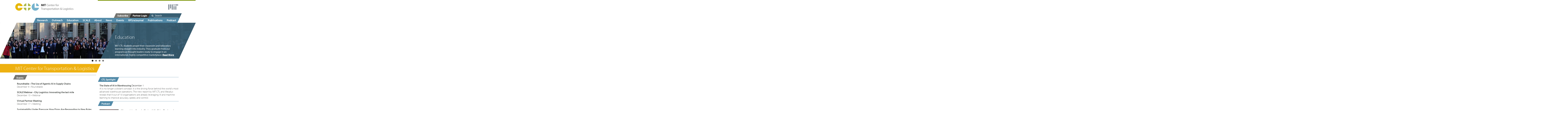

--- FILE ---
content_type: text/html; charset=UTF-8
request_url: https://ctl.mit.edu/?keys=&field_publication_date_value%5Bmin%5D=&field_publication_date_value%5Bmax%5D=&page=11
body_size: 16832
content:
<!DOCTYPE html>
<html lang="en" dir="ltr" prefix="og: https://ogp.me/ns#">
<head>
    <meta charset="utf-8" />
<meta name="description" content="Massachusetts Institute of Technology: Center for Transportation and Logistics" />
<link rel="canonical" href="https://ctl.mit.edu/" />
<link rel="shortlink" href="https://ctl.mit.edu/" />
<meta property="og:url" content="https://ctl.mit.edu/mit-center-transportation-and-logistics" />
<meta property="og:title" content="MIT Center for Transportation &amp; Logistics" />
<meta property="og:image" content="https://ctl.mit.edu/sites/ctl.mit.edu/files/CTL-logo-blue-tagline.png" />
<meta name="google-site-verification" content="X0NciqU6yTyUa5Ukmo2e5KT03cLwATyYKuR7eKoReKY" />
<meta name="Generator" content="Drupal 10 (https://www.drupal.org)" />
<meta name="MobileOptimized" content="width" />
<meta name="HandheldFriendly" content="true" />
<meta name="viewport" content="width=device-width, initial-scale=1.0" />
<link rel="icon" href="/sites/ctl.mit.edu/files/favicon.ico" type="image/vnd.microsoft.icon" />
<script src="/sites/ctl.mit.edu/files/google_tag/primary/google_tag.script.js?t6vshc" defer></script>

    <title>MIT Center for Transportation &amp; Logistics | MIT CTL</title>
    <link rel="stylesheet" media="all" href="/sites/ctl.mit.edu/files/css/css_8s-x1M-O51fjgvVHawmLuSfPhQPdAjK5vADZ7Ms9w74.css?delta=0&amp;language=en&amp;theme=ctl&amp;include=eJxVjkEOwjAMBD8U6je5iYksnLjKutDweioEh15WuzOXxURIo5UhKRsD89KbAFwFKfsQ6j4am75PHUbVfGW7IaZprxeUh26BJEec6kFl7Bvb8pvpqfICfXNpXnaTdDc5YFpkkPaQOjjU-_9F9yIfv6dB0Q" />
<link rel="stylesheet" media="all" href="/sites/ctl.mit.edu/files/css/css_SepB24-ktlVOfhv4JYr8ZJGQOXOPvWgcU4QkgxV7FEY.css?delta=1&amp;language=en&amp;theme=ctl&amp;include=eJxVjkEOwjAMBD8U6je5iYksnLjKutDweioEh15WuzOXxURIo5UhKRsD89KbAFwFKfsQ6j4am75PHUbVfGW7IaZprxeUh26BJEec6kFl7Bvb8pvpqfICfXNpXnaTdDc5YFpkkPaQOjjU-_9F9yIfv6dB0Q" />
<link rel="stylesheet" media="print" href="/sites/ctl.mit.edu/files/css/css_La6MoiObowJF5oMzSmxaMrnCoE18WCZq1jZpxQq8Pdk.css?delta=2&amp;language=en&amp;theme=ctl&amp;include=eJxVjkEOwjAMBD8U6je5iYksnLjKutDweioEh15WuzOXxURIo5UhKRsD89KbAFwFKfsQ6j4am75PHUbVfGW7IaZprxeUh26BJEec6kFl7Bvb8pvpqfICfXNpXnaTdDc5YFpkkPaQOjjU-_9F9yIfv6dB0Q" />

    
    <script src="https://use.typekit.net/reg1lrv.js"></script>
    <script>try{Typekit.load({ async: true });}catch(e){}</script>
</head>
<body class="path-frontpage page-node-type-page layout-sidebar-first layout-one-sidebar">
<a href="#main-content" class="visually-hidden focusable skip-link">
    Skip to main content
</a>
<noscript><iframe src="https://www.googletagmanager.com/ns.html?id=GTM-WK5BRL" height="0" width="0" style="display:none;visibility:hidden"></iframe></noscript>
  <div class="dialog-off-canvas-main-canvas" data-off-canvas-main-canvas>
    
<div class="layout-container">
  <header role="banner">
    <div id="rule"></div>
    <div class="branding-container">
        <div class="region region-branding">
    <div id="block-ctl-logo" class="block block-ctl-blocks block-ctl-logo">
    
        
            <a href="https://ctl.mit.edu/" class="site-logo">
  <svg xmlns="http://www.w3.org/2000/svg" viewBox="0 0 467 135" aria-label="MIT Center for Transportation &amp; Logistics">
    <g class="logo-symbol">
      <path class="first" fill="#e7b809" d="M30 0A30 30 0 0 0 0 30a30 30 0 0 0 30 30 30 30 0 0 0 29.198-23.451H32.027l-.004 8.41L17.063 30 32.03 15.034v8.418h27.237A30 30 0 0 0 30 0"/>
      <path class="second" fill="#aeb94c" d="M101.91.733v22.718h22.717A30 30 0 0 0 101.91.733M88.81.801a30 30 0 0 0-22.65 22.65h22.65Zm-22.65 35.748a30 30 0 0 0 22.65 22.65v-22.65Zm35.748 0v22.65a30 30 0 0 0 22.65-22.65z"/>
      <path class="third" fill="#76b3ce" d="M168.107.732v22.719h22.718A30 30 0 0 0 168.107.732m-13.098.069C141.331 3.86 131.594 15.984 131.56 30c-.001 16.568 13.43 30 30 30 14.015-.036 26.138-9.773 29.198-23.451H155.01z"/>
    </g>
    <g class="logo-lines">
      <path class="text-mit" fill="#000000" d="M222.773 23.467h2.902l-.943-16.3h-3.87l-2.249 6.53a79.574 79.574 0 0 0-1.62 5.683h-.073a82.274 82.274 0 0 0-1.5-5.66l-2.128-6.553h-3.917l-1.089 16.3h2.781l.363-6.554c.121-2.225.218-4.813.29-6.94h.049a81.593 81.593 0 0 0 1.644 6.335l2.177 6.966h2.273l2.395-7.062a87.119 87.119 0 0 0 1.934-6.24h.073c-.024 2.2.097 4.74.194 6.844zm5.925-16.3v16.3h2.975v-16.3Zm9.505 16.3h2.974V9.657h4.692v-2.49h-12.31v2.49h4.644z"/>
      <path class="text-center-for" fill="#808080" d="M263.883 21.266c-.847.411-2.153.678-3.459.678-3.942 0-6.24-2.54-6.24-6.555 0-4.28 2.54-6.723 6.361-6.723 1.355 0 2.491.29 3.265.677l.532-1.717c-.556-.29-1.862-.725-3.87-.725-5.054 0-8.512 3.434-8.512 8.561 0 5.369 3.434 8.271 8.03 8.271 1.982 0 3.554-.387 4.304-.774zm12.14-3.265c.049-.241.073-.556.073-.991 0-2.153-.991-5.49-4.837-5.49-3.41 0-5.49 2.757-5.49 6.288 0 3.53 2.153 5.925 5.756 5.925 1.862 0 3.168-.411 3.918-.75l-.387-1.523c-.774.338-1.717.604-3.24.604-2.153 0-3.967-1.185-4.015-4.063zm-8.198-1.523c.17-1.475 1.088-3.434 3.265-3.434 2.394 0 2.975 2.104 2.95 3.434zm10.907 6.99h2.128v-7.039c0-.362.049-.725.146-.991.386-1.185 1.475-2.177 2.853-2.177 2.008 0 2.709 1.572 2.709 3.459v6.747h2.128v-6.965c0-4.015-2.515-4.982-4.135-4.982-1.935 0-3.29 1.088-3.87 2.177h-.048l-.121-1.935h-1.887c.073.967.097 1.935.097 3.168zm13.81-14.394v2.688h-1.814v1.62h1.814v6.385c0 1.378.241 2.418.822 3.071.508.557 1.306.895 2.297.895.823 0 1.476-.145 1.887-.29l-.097-1.62c-.314.096-.653.145-1.233.145-1.185 0-1.597-.823-1.597-2.274v-6.312h3.048v-1.62h-3.048V8.445ZM309.326 18c.048-.241.072-.556.072-.991 0-2.153-.991-5.49-4.837-5.49-3.41 0-5.49 2.757-5.49 6.288 0 3.53 2.153 5.925 5.756 5.925 1.862 0 3.168-.411 3.918-.75l-.387-1.523c-.774.338-1.717.604-3.24.604-2.153 0-3.967-1.185-4.015-4.063zm-8.199-1.523c.17-1.475 1.088-3.434 3.265-3.434 2.394 0 2.975 2.104 2.95 3.434zm10.907 6.99h2.129v-6.24c0-.34.024-.702.072-.992.29-1.596 1.354-2.709 2.854-2.709.29 0 .508 0 .725.049v-2.008c-.193-.024-.362-.048-.58-.048-1.427 0-2.733.991-3.265 2.563h-.073l-.096-2.321h-1.862c.072 1.088.096 2.273.096 3.652zm15.358 0V13.381h2.83v-1.62h-2.83v-.629c0-1.814.46-3.386 2.273-3.386.629 0 1.04.121 1.354.266l.29-1.644a4.831 4.831 0 0 0-1.813-.339c-.992 0-2.056.314-2.854 1.088-.968.944-1.354 2.443-1.354 4.088v.556h-1.62v1.62h1.62v10.085zm9.383-11.948c-3.216 0-5.804 2.297-5.804 6.191 0 3.7 2.467 6.022 5.61 6.022 2.806 0 5.83-1.886 5.83-6.215 0-3.555-2.274-5.998-5.636-5.998m-.048 1.596c2.515 0 3.507 2.491 3.507 4.474 0 2.636-1.524 4.547-3.556 4.547-2.08 0-3.53-1.935-3.53-4.498 0-2.201 1.088-4.523 3.579-4.523m8.368 10.351h2.128v-6.24c0-.338.024-.7.073-.991.29-1.596 1.354-2.709 2.853-2.709.29 0 .508 0 .726.049v-2.008c-.194-.024-.363-.048-.58-.048-1.427 0-2.733.991-3.265 2.563h-.073l-.097-2.321h-1.862c.073 1.088.097 2.273.097 3.652z"/>
      <path class="text-transportation" fill="#808080" d="m 211.86969,52.868191 h 2.12825 V 38.357386 h 4.98204 V 36.56772 h -12.06815 v 1.789666 h 4.95786 z m 7.76327,0 h 2.12825 v -6.239646 c 0,-0.338585 0.0242,-0.701354 0.0726,-0.99157 0.29021,-1.596191 1.35434,-2.708683 2.85379,-2.708683 0.29021,0 0.50787,0 0.72554,0.04837 v -2.007328 c -0.19348,-0.02419 -0.36277,-0.04837 -0.58044,-0.04837 -1.42689,0 -2.73286,0.99157 -3.26493,2.563573 h -0.0726 l -0.0967,-2.321726 h -1.86222 c 0.0726,1.088309 0.0967,2.273358 0.0967,3.651885 z m 16.01022,-7.182847 c 0,-2.32173 -0.87065,-4.764381 -4.44998,-4.764381 -1.47527,0 -2.90216,0.411138 -3.86955,1.015755 l 0.4837,1.426896 c 0.82228,-0.556248 1.95895,-0.870648 3.07145,-0.870648 2.39428,-0.02419 2.66031,1.741297 2.66031,2.684499 v 0.241847 c -4.52253,-0.02419 -7.03773,1.523634 -7.03773,4.353239 0,1.692928 1.20923,3.361669 3.57932,3.361669 1.66875,0 2.92635,-0.822277 3.57934,-1.741294 h 0.0725 l 0.16929,1.475265 h 1.91059 c -0.12092,-0.798095 -0.16929,-1.789665 -0.16929,-2.805424 z m -2.0557,3.240743 c 0,0.193479 -0.0242,0.435326 -0.0967,0.677173 -0.33858,0.991571 -1.33015,1.958957 -2.87797,1.958957 -1.06413,0 -1.98314,-0.628801 -1.98314,-2.031513 0,-2.273357 2.63612,-2.684496 4.95785,-2.636127 z m 5.48989,3.942104 h 2.12825 V 45.83045 c 0,-0.362769 0.0484,-0.725539 0.1451,-0.99157 0.38696,-1.18505 1.47527,-2.17662 2.8538,-2.17662 2.00732,0 2.70868,1.572003 2.70868,3.458406 v 6.747525 h 2.12825 v -6.965188 c 0,-4.014654 -2.51521,-4.98204 -4.13558,-4.98204 -1.93478,0 -3.28912,1.088311 -3.86955,2.17662 h -0.0484 L 240.867,41.16281 h -1.88641 c 0.0726,0.967386 0.0968,1.934773 0.0968,3.168191 z m 12.62435,-0.556248 c 0.82228,0.483692 2.00733,0.822277 3.28912,0.822277 2.73287,0 4.35324,-1.451078 4.35324,-3.53096 0,-1.741297 -1.06412,-2.757052 -3.07145,-3.506778 -1.52363,-0.604617 -2.20081,-1.03994 -2.20081,-2.007329 0,-0.870645 0.67718,-1.596187 1.93478,-1.596187 1.08831,0 1.93477,0.411138 2.39428,0.701354 l 0.50788,-1.547818 c -0.6288,-0.411139 -1.66874,-0.725539 -2.85379,-0.725539 -2.49102,0 -4.03884,1.547818 -4.03884,3.434222 0,1.402712 0.99157,2.539392 3.11982,3.3133 1.54782,0.580432 2.15244,1.112496 2.15244,2.128251 0,0.991573 -0.72554,1.741297 -2.24918,1.741297 -1.06412,0 -2.17662,-0.435323 -2.82961,-0.82228 z m 10.37523,5.344811 h 2.10406 v -6.360569 h 0.0484 c 0.70136,1.160865 2.0557,1.838035 3.60352,1.838035 2.75705,0 5.34481,-2.079879 5.34481,-6.288012 0,-3.530963 -2.12825,-5.925245 -4.98204,-5.925245 -1.91059,0 -3.3133,0.822279 -4.15977,2.249173 h -0.0484 L 263.8666,41.16281 h -1.8864 c 0.0484,1.112493 0.0967,2.321726 0.0967,3.821176 z m 2.10406,-11.584457 c 0,-0.266031 0.0726,-0.580432 0.14511,-0.846464 0.38695,-1.596187 1.76548,-2.611942 3.21656,-2.611942 2.24918,0 3.48259,2.007326 3.48259,4.329055 0,2.684499 -1.30597,4.522533 -3.55514,4.522533 -1.52363,0 -2.80542,-1.015755 -3.19238,-2.49102 -0.0726,-0.266032 -0.0967,-0.556248 -0.0967,-0.870648 z m 16.61483,-5.151334 c -3.21656,0 -5.80432,2.297545 -5.80432,6.191274 0,3.700257 2.46684,6.021983 5.61084,6.021983 2.80543,0 5.82851,-1.886403 5.82851,-6.215458 0,-3.555148 -2.27336,-5.997799 -5.63503,-5.997799 z m -0.0484,1.596187 c 2.51521,0 3.50678,2.491021 3.50678,4.474165 0,2.63613 -1.52363,4.546718 -3.55515,4.546718 -2.07988,0 -3.53096,-1.934773 -3.53096,-4.498349 0,-2.200804 1.08831,-4.522534 3.57933,-4.522534 z m 8.36789,10.351041 h 2.12826 v -6.239646 c 0,-0.338585 0.0242,-0.701354 0.0725,-0.99157 0.29022,-1.596191 1.35434,-2.708683 2.85379,-2.708683 0.29022,0 0.50788,0 0.72554,0.04837 v -2.007328 c -0.19348,-0.02419 -0.36277,-0.04837 -0.58043,-0.04837 -1.4269,0 -2.73287,0.99157 -3.26493,2.563573 h -0.0726 l -0.0967,-2.321726 h -1.86222 c 0.0726,1.088309 0.0967,2.273358 0.0967,3.651885 z m 8.97246,-14.393285 v 2.687904 h -1.81385 v 1.620372 h 1.81385 v 6.384753 c 0,1.378527 0.24185,2.418467 0.82228,3.071452 0.50788,0.556248 1.30597,0.894833 2.29755,0.894833 0.82228,0 1.47527,-0.145106 1.88641,-0.290216 l -0.0967,-1.620372 c -0.3144,0.09674 -0.65299,0.14511 -1.23342,0.14511 -1.18505,0 -1.59619,-0.82228 -1.59619,-2.273361 v -6.312199 h 3.04726 V 41.16281 h -3.04726 v -3.316705 z m 15.74419,7.210438 c 0,-2.32173 -0.87063,-4.764381 -4.44997,-4.764381 -1.47526,0 -2.90216,0.411138 -3.86954,1.015755 l 0.48369,1.426896 c 0.82228,-0.556248 1.95895,-0.870648 3.07146,-0.870648 2.39428,-0.02419 2.66032,1.741297 2.66032,2.684499 v 0.241847 c -4.52256,-0.02419 -7.03774,1.523634 -7.03774,4.353239 0,1.692928 1.20922,3.361669 3.57934,3.361669 1.66871,0 2.92632,-0.822277 3.5793,-1.741294 h 0.0726 l 0.16927,1.475265 h 1.91059 c -0.12091,-0.798095 -0.1693,-1.789665 -0.1693,-2.805424 z m -2.05569,3.240743 c 0,0.193479 -0.0242,0.435326 -0.0967,0.677173 -0.33856,0.991571 -1.33013,1.958957 -2.87797,1.958957 -1.06412,0 -1.98314,-0.628801 -1.98314,-2.031513 0,-2.273357 2.63612,-2.684496 4.95785,-2.636127 z m 5.87682,-10.469132 v 2.705855 h -1.81385 v 1.620372 h 1.81385 v 6.384753 c 0,1.378527 0.24184,2.418467 0.82227,3.071452 0.50788,0.556248 1.30597,0.894833 2.29754,0.894833 0.82227,0 1.47526,-0.145106 1.8864,-0.290216 l -0.0967,-1.620372 c -0.31442,0.09674 -0.65298,0.14511 -1.23341,0.14511 -1.18506,0 -1.5962,-0.82228 -1.5962,-2.273361 v -6.312199 h 3.04726 V 41.16281 h -3.04726 v -3.334657 z m 9.64966,14.411236 V 41.16281 h -2.12827 v 11.705381 z m -1.06412,-16.324655 c -0.79811,0 -1.33016,0.604617 -1.33016,1.330159 0,0.725539 0.50789,1.305971 1.28178,1.305971 0.84647,0 1.35435,-0.580432 1.35435,-1.305971 0,-0.749727 -0.53208,-1.330159 -1.30597,-1.330159 z m 9.55293,4.377427 c -3.21656,0 -5.80433,2.297545 -5.80433,6.191274 0,3.700257 2.46683,6.021983 5.61084,6.021983 2.80542,0 5.82852,-1.886403 5.82852,-6.215458 0,-3.555148 -2.27338,-5.997799 -5.63503,-5.997799 z m -0.0484,1.596187 c 2.51522,0 3.50679,2.491021 3.50679,4.474165 0,2.63613 -1.52365,4.546718 -3.55515,4.546718 -2.07988,0 -3.53098,-1.934773 -3.53098,-4.498349 0,-2.200804 1.08832,-4.522534 3.57934,-4.522534 z m 8.3679,10.351041 h 2.12824 V 45.83045 c 0,-0.362769 0.0484,-0.725539 0.14513,-0.99157 0.38694,-1.18505 1.47526,-2.17662 2.85377,-2.17662 2.00734,0 2.70871,1.572003 2.70871,3.458406 v 6.747525 h 2.12824 v -6.965188 c 0,-4.014654 -2.51522,-4.98204 -4.13558,-4.98204 -1.93478,0 -3.28913,1.088311 -3.86953,2.17662 h -0.0484 L 345.9008,41.16281 h -1.88643 c 0.0726,0.967386 0.0968,1.934773 0.0968,3.168191 z m 31.34328,0 c -0.96737,-1.039942 -1.81384,-1.958959 -2.68448,-2.902161 1.20922,-1.426897 1.91059,-3.45841 2.34589,-6.021983 h -1.93475 c -0.31439,2.055697 -0.82228,3.6277 -1.572,4.76438 -1.03996,-1.160864 -2.58777,-2.926346 -3.96629,-4.522533 v -0.09674 c 2.58774,-1.281787 3.57931,-2.636127 3.57931,-4.353239 0,-2.128251 -1.572,-3.45841 -3.6035,-3.45841 -2.70867,0 -4.13558,2.031513 -4.13558,4.038842 0,1.13668 0.50789,2.345914 1.35436,3.410038 v 0.07255 c -1.86224,1.015758 -3.1924,2.539392 -3.1924,4.764381 0,2.442651 1.83804,4.570902 5.00624,4.570902 1.81385,0 3.36166,-0.556245 4.76437,-1.838035 0.62879,0.628802 1.06412,1.112496 1.52365,1.572006 z m -8.41625,-1.330158 c -1.98314,0 -3.36166,-1.426897 -3.36166,-3.289116 0,-1.741297 1.20922,-2.757052 2.10405,-3.337484 1.81385,2.104066 3.6277,4.087211 4.5951,5.151334 -0.77392,0.846465 -1.95898,1.475266 -3.33749,1.475266 z m 0.41114,-13.809448 c 1.35435,0 1.91059,1.112496 1.91059,2.104066 0,1.402712 -1.06412,2.273361 -2.70868,3.216563 -0.67717,-0.870649 -1.23344,-1.765482 -1.23344,-2.950531 0,-1.257602 0.70137,-2.370098 2.03153,-2.370098 z"/>
      <path class="text-logistics" fill="#808080" d="m 382.46791,52.868191 h 9.09346 V 51.10271 h -6.96519 V 36.56772 h -2.12827 z m 15.986,-11.947228 c -3.21658,0 -5.80432,2.297545 -5.80432,6.191274 0,3.700257 2.46683,6.021983 5.61084,6.021983 2.80541,0 5.82851,-1.886403 5.82851,-6.215458 0,-3.555148 -2.27337,-5.997799 -5.63503,-5.997799 z m -0.0484,1.596187 c 2.51521,0 3.50678,2.491021 3.50678,4.474165 0,2.63613 -1.52364,4.546718 -3.55514,4.546718 -2.07988,0 -3.53098,-1.934773 -3.53098,-4.498349 0,-2.200804 1.08831,-4.522534 3.57934,-4.522534 z m 18.38034,1.838035 c 0,-1.402709 0.0242,-2.370098 0.0967,-3.192375 h -1.88643 l -0.0726,1.765482 h -0.0484 c -0.53207,-0.96739 -1.62039,-2.007329 -3.65188,-2.007329 -2.70868,0 -5.29645,2.224988 -5.29645,6.191274 0,3.240747 2.07989,5.707582 4.98205,5.707582 1.81385,0 3.09562,-0.870648 3.72444,-1.958956 h 0.0484 v 1.281786 c 0,2.974715 -1.59617,4.111396 -3.7728,4.111396 -1.4511,0 -2.66032,-0.435326 -3.43424,-0.943202 l -0.53204,1.644556 c 0.94318,0.628801 2.49102,0.967386 3.89373,0.967386 1.47526,0 3.11981,-0.362769 4.28068,-1.402709 1.11251,-1.039942 1.66874,-2.660314 1.66874,-5.368997 z m -2.12824,3.530963 c 0,0.362769 -0.0484,0.773911 -0.16929,1.13668 -0.43533,1.35434 -1.62039,2.17662 -2.95055,2.17662 -2.27334,0 -3.4584,-1.910588 -3.4584,-4.208133 0,-2.708683 1.45106,-4.425796 3.48259,-4.425796 1.57201,0 2.58777,1.015758 2.97472,2.273361 0.0967,0.266031 0.12093,0.580432 0.12093,0.943201 z m 7.61808,4.982043 V 41.16281 h -2.12824 v 11.705381 z m -1.06412,-16.324655 c -0.79808,0 -1.33016,0.604617 -1.33016,1.330159 0,0.725539 0.50788,1.305971 1.2818,1.305971 0.84647,0 1.35433,-0.580432 1.35433,-1.305971 0,-0.749727 -0.53205,-1.330159 -1.30597,-1.330159 z m 3.79699,15.768407 c 0.82228,0.483692 2.00733,0.822277 3.28911,0.822277 2.73286,0 4.35325,-1.451078 4.35325,-3.53096 0,-1.741297 -1.06412,-2.757052 -3.07145,-3.506778 -1.52365,-0.604617 -2.20082,-1.03994 -2.20082,-2.007329 0,-0.870645 0.67717,-1.596187 1.93478,-1.596187 1.08831,0 1.93478,0.411138 2.39428,0.701354 l 0.50788,-1.547818 c -0.62879,-0.411139 -1.66874,-0.725539 -2.8538,-0.725539 -2.491,0 -4.03884,1.547818 -4.03884,3.434222 0,1.402712 0.99157,2.539392 3.11985,3.3133 1.54781,0.580432 2.15243,1.112496 2.15243,2.128251 0,0.991573 -0.72556,1.741297 -2.24918,1.741297 -1.06412,0 -2.17663,-0.435323 -2.82961,-0.82228 z m 10.85892,-13.817186 v 2.668053 h -1.81385 v 1.620372 h 1.81385 v 6.384753 c 0,1.378527 0.24184,2.418467 0.82228,3.071452 0.50788,0.556248 1.30596,0.894833 2.29753,0.894833 0.82231,0 1.47529,-0.145106 1.88643,-0.290216 l -0.0967,-1.620372 c -0.3144,0.09674 -0.65299,0.14511 -1.23342,0.14511 -1.18506,0 -1.5962,-0.82228 -1.5962,-2.273361 v -6.312199 h 3.04727 V 41.16281 h -3.04727 v -3.296854 z m 9.64967,14.373434 V 41.16281 h -2.12824 v 11.705381 z m -1.06412,-16.324655 c -0.79809,0 -1.33016,0.604617 -1.33016,1.330159 0,0.725539 0.50788,1.305971 1.28177,1.305971 0.84647,0 1.35435,-0.580432 1.35435,-1.305971 0,-0.749727 -0.53204,-1.330159 -1.30596,-1.330159 z m 12.57599,14.317327 c -0.60462,0.266031 -1.40271,0.556248 -2.61193,0.556248 -2.32173,0 -4.06303,-1.668744 -4.06303,-4.377427 0,-2.418467 1.45107,-4.425793 4.13558,-4.425793 1.16087,0 1.95895,0.290213 2.46683,0.556245 l 0.48369,-1.620372 c -0.58043,-0.314401 -1.69291,-0.628801 -2.95052,-0.628801 -3.82118,0 -6.28801,2.63613 -6.28801,6.239646 0,3.579328 2.29753,5.973611 5.82849,5.973611 1.572,0 2.80541,-0.411138 3.36168,-0.67717 z m 2.05572,1.45108 c 0.82228,0.483692 2.00734,0.822277 3.28911,0.822277 2.73287,0 4.35323,-1.451078 4.35323,-3.53096 0,-1.741297 -1.06412,-2.757052 -3.07143,-3.506778 -1.52365,-0.604617 -2.20082,-1.03994 -2.20082,-2.007329 0,-0.870645 0.67717,-1.596187 1.93478,-1.596187 1.08832,0 1.93476,0.411138 2.39428,0.701354 l 0.50788,-1.547818 c -0.62881,-0.411139 -1.66874,-0.725539 -2.8538,-0.725539 -2.49102,0 -4.03883,1.547818 -4.03883,3.434222 0,1.402712 0.99157,2.539392 3.11981,3.3133 1.54784,0.580432 2.15243,1.112496 2.15243,2.128251 0,0.991573 -0.72553,1.741297 -2.24917,1.741297 -1.06413,0 -2.1766,-0.435323 -2.82959,-0.82228 z"/>
    </g>
  </svg>
</a>

    </div>
<div id="block-mit-micro-logo" class="block block-mit-common block-mit-micro-logo">
    
        
            <a href="https://mit.edu" title="Massachusetts Institute of Technology" target="_blank" class="mit-micro-logo">
  <svg xmlns="http://www.w3.org/2000/svg" viewBox="0 0 1680 1040" aria-label="MIT" width="51" height="27">
    <path fill="#8b959e" d="M880,879.252h160V399.252h-160v480Zm240-560h400V159.252h-400v160Zm-240-160h160v160h-160V159.252Zm-240,720h160V159.252h-160V879.252Zm-240-160h160V159.252h-160V719.252Zm-240,160h160V159.252H160V879.252Zm960,0h160V399.252h-160v480Z" />
  </svg>
</a>
    </div>

  </div>

    </div>
      <div class="region region-header">
    <nav role="navigation" aria-labelledby="block-mobile-menu-menu" id="block-mobile-menu" class="block block-menu navigation menu--main">
            
  <h2 class="visually-hidden" id="block-mobile-menu-menu"><span class="outer"><span class="inner">Mobile Menu</span></span></h2>
  

        
      <div class="wrapper-0">
          <ul class="menu">
                    <li class="menu-item menu-item--expanded">
        <a href="/research" data-drupal-link-system-path="node/1332">Research</a>
                        <div class="wrapper-1">
          <ul class="menu">
                    <li class="menu-item menu-item--expanded">
        <a href="/research/current-projects" data-drupal-link-system-path="node/1333">Current Projects</a>
                        <div class="wrapper-2">
          <ul class="menu">
                    <li class="menu-item">
        <a href="/research/current-projects/advanced-vehicle-technology-avt-consortium" data-drupal-link-system-path="node/4928">Advanced Vehicle Technology Consortium</a>
              </li>
                <li class="menu-item">
        <a href="/research/current-projects/agelab" title="AgeLab" data-drupal-link-system-path="node/923">AgeLab</a>
              </li>
                <li class="menu-item">
        <a href="/blockchain-and-supply-chains">Blockchain and Supply Chains</a>
              </li>
                <li class="menu-item">
        <a href="http://ctl.mit.edu/cave-lab">Computational Analytics, Visualization &amp; Education Lab</a>
              </li>
                <li class="menu-item">
        <a href="/research/current-projects/deep-knowledge-supply-chain-and-logistics-lab" data-drupal-link-system-path="node/5617">Deep Knowledge for Supply Chain and Logistics Lab</a>
              </li>
                <li class="menu-item">
        <a href="/research/current-projects/digital-supply-chain" title="Digital Supply Chain Research" data-drupal-link-system-path="node/3397">Digital Supply Chain Transformation</a>
              </li>
                <li class="menu-item">
        <a href="/emerging-market-economies-logistics-lab">Emerging Market Economies Logistics Lab</a>
              </li>
                <li class="menu-item">
        <a href="/research/current-projects/freightlab" title="FreightLab" data-drupal-link-system-path="node/927">FreightLab</a>
              </li>
                <li class="menu-item">
        <a href="/research/current-projects/humanitarian-supply-chain-lab" title="Humanitarian Logistics" data-drupal-link-system-path="node/929">Humanitarian Supply Chain Lab</a>
              </li>
                <li class="menu-item">
        <a href="/intelligent-logistics-systems-lab" data-drupal-link-system-path="node/5250">Intelligent Logistics Systems Lab</a>
              </li>
                <li class="menu-item">
        <a href="/research/current-projects/lift-lab" data-drupal-link-system-path="node/3509">LIFT Lab</a>
              </li>
                <li class="menu-item">
        <a href="/research/measuring-and-investing-resilience">Measuring and Investing in Resilience</a>
              </li>
                <li class="menu-item">
        <a href="/research/current-projects/megacity-logistics-lab" title="Megacity Logistics Lab" data-drupal-link-system-path="node/1148">Megacity Logistics Lab</a>
              </li>
                <li class="menu-item">
        <a href="/research/current-projects/omnichannel-supply-chain-lab" data-drupal-link-system-path="node/3507">Omnichannel Supply Chain Lab</a>
              </li>
                <li class="menu-item">
        <a href="/research/current-projects/supply-chain-design" data-drupal-link-system-path="node/4907">Supply Chain Design</a>
              </li>
                <li class="menu-item">
        <a href="/research/current-projects/sustainable-supply-chains" data-drupal-link-system-path="node/3461">Sustainable Supply Chains</a>
              </li>
                <li class="menu-item">
        <a href="/research/current-projects/supply-chain-education-research" title="Research in supply chain online and on-campus learning" data-drupal-link-system-path="node/3590">Omnichannel Education Lab</a>
              </li>
        </ul>
  </div>
  
              </li>
                <li class="menu-item menu-item--expanded">
        <a href="/research/past-projects" title="Past Projects" data-drupal-link-system-path="node/942">Past Projects</a>
                        <div class="wrapper-2">
          <ul class="menu">
                    <li class="menu-item">
        <a href="/artificial-intelligence-and-machine-learning">AI and Machine Learning</a>
              </li>
                <li class="menu-item">
        <a href="/research/current-projects/automated-strategy-displays" title="Automated Strategy Displays" data-drupal-link-system-path="node/1073">Automated Strategy Displays</a>
              </li>
                <li class="menu-item">
        <a href="/research/past-projects/carbon-efficient-supply-chains" title="Carbon Efficient Supply Chain" data-drupal-link-system-path="node/924">Carbon-Efficient Supply Chains</a>
              </li>
                <li class="menu-item menu-item--expanded">
        <a href="/research/past-projects/demand-management" title="Demand Management" data-drupal-link-system-path="node/925">Demand Management</a>
                        <div class="wrapper-3">
          <ul class="menu">
                    <li class="menu-item">
        <a href="/research/past-projects/demand-management/demand-management-completed-initiatives" title="Demand Management :: Completed Initiatives" data-drupal-link-system-path="node/978">Completed Initiatives</a>
              </li>
                <li class="menu-item">
        <a href="/research/past-projects/demand-management/demand-management-focus" title="Demand Management :: Focus" data-drupal-link-system-path="node/977">Focus</a>
              </li>
                <li class="menu-item">
        <a href="/research/past-projects/demand-management/demand-management-publications" title="Demand Management :: Publications" data-drupal-link-system-path="node/979">Publications</a>
              </li>
        </ul>
  </div>
  
              </li>
                <li class="menu-item">
        <a href="/research/past-projects/future-freight-flows" title="Future Freight Flows" data-drupal-link-system-path="node/1082">Future Freight Flows</a>
              </li>
                <li class="menu-item">
        <a href="/research/current-projects/global-scale-risk-initiative" title="Global SCALE Risk Initiative" data-drupal-link-system-path="node/928">Global SCALE Risk Initiative</a>
              </li>
                <li class="menu-item menu-item--expanded">
        <a href="/research/past-projects/mit-integrated-supply-chain-management-program" title="Integrated Supply Chain Management Program" data-drupal-link-system-path="node/930">Integrated SCM Program</a>
                        <div class="wrapper-3">
          <ul class="menu">
                    <li class="menu-item">
        <a href="/research/past-projects/integrated-scm-program/integrated-supply-chain-management-program-projects" title="Integrated Supply Chain Management Program :: Projects" data-drupal-link-system-path="node/968">Projects</a>
              </li>
                <li class="menu-item">
        <a href="/research/past-projects/integrated-scm-program/integrated-supply-chain-management-program-faqs" title="Integrated Supply Chain Management Program :: FAQs" data-drupal-link-system-path="node/969">FAQs</a>
              </li>
        </ul>
  </div>
  
              </li>
                <li class="menu-item menu-item--expanded">
        <a href="/research/past-projects/mit-efficient-healthcare-delivery-group" title="The MIT Efficient Healthcare Delivery Group" data-drupal-link-system-path="node/932">MEHD</a>
                        <div class="wrapper-3">
          <ul class="menu">
                    <li class="menu-item">
        <a href="/research/past-projects/mehd/efficient-healthcare-delivery-research-group-scope-and-deliverables" title="Efficient Healthcare Delivery Research Group :: Scope and Deliverables" data-drupal-link-system-path="node/980">Scope and Deliverables</a>
              </li>
                <li class="menu-item">
        <a href="/research/past-projects/mehd/efficient-healthcare-delivery-research-group-publications" title="Efficient Healthcare Delivery Research Group :: Publications" data-drupal-link-system-path="node/981">Publications</a>
              </li>
        </ul>
  </div>
  
              </li>
                <li class="menu-item menu-item--expanded">
        <a href="/research/past-projects/mlogistics" title="m-Logistics" data-drupal-link-system-path="node/1061">mLogistics</a>
                        <div class="wrapper-3">
          <ul class="menu">
                    <li class="menu-item">
        <a href="/research/past-projects/mlogistics/industry-partnerships" title="Industry Partnerships" data-drupal-link-system-path="node/1062">Industry Partnerships</a>
              </li>
        </ul>
  </div>
  
              </li>
                <li class="menu-item">
        <a href="/research/past-projects/new-england-university-transportation-center" title="New England University Transportation Center" data-drupal-link-system-path="node/936">New England University Transportation Center</a>
              </li>
                <li class="menu-item">
        <a href="/research/past-projects/nextlab" title="NextLab" data-drupal-link-system-path="node/934">NextLab</a>
              </li>
                <li class="menu-item">
        <a href="/research/current-projects/nextor" title="Nextor" data-drupal-link-system-path="node/935">Nextor</a>
              </li>
                <li class="menu-item menu-item--expanded">
        <a href="/research/past-projects/port-resilience-project" title="Port Resilience Project" data-drupal-link-system-path="node/933">Port Resilience Project</a>
                        <div class="wrapper-3">
          <ul class="menu">
                    <li class="menu-item">
        <a href="/research/past-projects/port-resilience-project/port-resilience-project-references-and-publications" title="Port Resilience Project :: References and Publications" data-drupal-link-system-path="node/970">References and Publications</a>
              </li>
                <li class="menu-item">
        <a href="/research/past-projects/port-resilience-project/port-resilience-project-videos" title="Port Resilience Project :: Videos" data-drupal-link-system-path="node/994">Videos</a>
              </li>
        </ul>
  </div>
  
              </li>
                <li class="menu-item menu-item--expanded">
        <a href="/research/current-projects/renewable-energy-delivery" title="Renewable Energy Delivery" data-drupal-link-system-path="node/937">Renewable Energy Delivery</a>
                        <div class="wrapper-3">
          <ul class="menu">
                    <li class="menu-item">
        <a href="/research/current-projects/renewable-energy-delivery/renewable-energy-delivery-projects" title="Renewable Energy Delivery :: Projects" data-drupal-link-system-path="node/966">Projects</a>
              </li>
                <li class="menu-item">
        <a href="/research/current-projects/renewable-energy-delivery/renewable-energy-delivery-publications" title="Renewable Energy Delivery :: Publications" data-drupal-link-system-path="node/967">Publications</a>
              </li>
        </ul>
  </div>
  
              </li>
                <li class="menu-item">
        <a href="/research/current-projects/responsible-supply-chain-lab" title="Leaders in Environmental Assessment and Performance (LEAP)" data-drupal-link-system-path="node/931">Responsible Supply Chain Lab</a>
              </li>
                <li class="menu-item">
        <a href="/research/past-projects/supply-chain-innovation-emerging-markets" title="Supply Chain Innovation in Emerging Markets" data-drupal-link-system-path="node/926">SC Innovation in Emerging Markets</a>
              </li>
                <li class="menu-item menu-item--expanded">
        <a href="/research/current-projects/supply-chain-2020-project" title="Supply Chain Strategy (SC2020)" data-drupal-link-system-path="node/940">Supply Chain 2020 Project</a>
                        <div class="wrapper-3">
          <ul class="menu">
                    <li class="menu-item">
        <a href="/research/past-projects/supply-chain-2020-project/strategy-toolkit-supply-chain-2020" title="Strategy Toolkit - Supply Chain 2020" data-drupal-link-system-path="node/1130">Toolkit</a>
              </li>
                <li class="menu-item">
        <a href="/research/past-projects/supply-chain-2020-project/theses-supply-chain-2020-project" title="Theses - Supply Chain 2020 Project" data-drupal-link-system-path="node/1126">Theses</a>
              </li>
                <li class="menu-item">
        <a href="/research/past-projects/supply-chain-2020-project/papers-supply-chain-2020-project" title="Papers - Supply Chain 2020 Project" data-drupal-link-system-path="node/1129">Papers</a>
              </li>
                <li class="menu-item">
        <a href="/research/current-projects/supply-chain-2020-project/articles-supply-chain-2020-project" title="Supply Chain Strategy (SC2020) :: Press Articles" data-drupal-link-system-path="node/974">Articles</a>
              </li>
                <li class="menu-item">
        <a href="/research/current-projects/supply-chain-2020-project/presentations-supply-chain-2020-project" title="Supply Chain Strategy (SC2020) :: Presentations" data-drupal-link-system-path="node/975">Presentations</a>
              </li>
                <li class="menu-item">
        <a href="/research/current-projects/supply-chain-2020-project/phases-supply-chain-2020-project" title="Supply Chain Strategy (SC2020) :: Project Plan" data-drupal-link-system-path="node/973">Phases</a>
              </li>
                <li class="menu-item">
        <a href="/research/current-projects/supply-chain-2020-project/proceedings-supply-chain-2020-project" title="Supply Chain Strategy (SC2020) :: Advisory Council" data-drupal-link-system-path="node/976">Proceedings</a>
              </li>
        </ul>
  </div>
  
              </li>
                <li class="menu-item">
        <a href="/research/past-projects/supply-chain-innovation" title="Supply Chain Innovation" data-drupal-link-system-path="node/1123">Supply Chain Innovation</a>
              </li>
                <li class="menu-item menu-item--expanded">
        <a href="/research/past-projects/supply-chain-resilience" title="Supply Chain Resilience" data-drupal-link-system-path="node/939">Supply Chain Resilience</a>
                        <div class="wrapper-3">
          <ul class="menu">
                    <li class="menu-item">
        <a href="/research/past-projects/supply-chain-resilience/supply-chain-resilience-publications" title="Supply Chain Reslience :: Publications" data-drupal-link-system-path="node/971">Publications</a>
              </li>
        </ul>
  </div>
  
              </li>
                <li class="menu-item menu-item--expanded">
        <a href="/research/past-projects/supply-chain-security" title="Supply Chain Security" data-drupal-link-system-path="node/938">Supply Chain Security</a>
                        <div class="wrapper-3">
          <ul class="menu">
                    <li class="menu-item">
        <a href="/research/past-projects/supply-chain-security/supply-chain-security-publications" title="Supply Chain Security :: Publications" data-drupal-link-system-path="node/972">Publications</a>
              </li>
        </ul>
  </div>
  
              </li>
                <li class="menu-item">
        <a href="/research/past-projects/supply-chain-strategy-lab" data-drupal-link-system-path="node/1244">Supply Chain Strategy</a>
              </li>
                <li class="menu-item">
        <a href="/research/past-projects/sustainable-logistics" title="Sustainable Logistics" data-drupal-link-system-path="node/2931">Sustainable Logistics</a>
              </li>
                <li class="menu-item">
        <a href="/research/past-projects/volpe-transportation-human-factors-research-program" title="Volpe Transportation Human Factors Research Program" data-drupal-link-system-path="node/941">Volpe</a>
              </li>
                <li class="menu-item">
        <a href="/research/current-projects/women-supply-chain-initiative-wisci" data-drupal-link-system-path="node/4886">Women in Supply Chain Initiative (WISCI)</a>
              </li>
        </ul>
  </div>
  
              </li>
        </ul>
  </div>
  
              </li>
                <li class="menu-item menu-item--expanded">
        <a href="/outreach" data-drupal-link-system-path="node/4">Outreach</a>
                        <div class="wrapper-1">
          <ul class="menu">
                    <li class="menu-item">
        <a href="/outreach/supply-chain-exchange-partners" title="CTL Supply Chain Exchange Partners" data-drupal-link-system-path="node/950">Supply Chain Exchange</a>
              </li>
                <li class="menu-item">
        <a href="https://ctl.mit.edu/outreach/list-partners">List of Partners</a>
              </li>
                <li class="menu-item">
        <a href="/outreach/research-partners" title="CTL Research Partners" data-drupal-link-system-path="node/952">Research Partners</a>
              </li>
                <li class="menu-item">
        <a href="/outreach/ctl-strategic-partners" title="CTL Strategic Partners" data-drupal-link-system-path="node/951">Strategic Partners</a>
              </li>
                <li class="menu-item">
        <a href="/outreach/crossroads-conference" data-drupal-link-system-path="node/3571">Crossroads Conference</a>
              </li>
                <li class="menu-item">
        <a href="/outreach/partner-benefits" title="Partner Benefits" data-drupal-link-system-path="node/989">Partner Benefits</a>
              </li>
        </ul>
  </div>
  
              </li>
                <li class="menu-item menu-item--expanded">
        <a href="/education" data-drupal-link-system-path="node/5">Education</a>
                        <div class="wrapper-1">
          <ul class="menu">
                    <li class="menu-item">
        <a href="/education/masters-programs" title="Master&#039;s Programs" data-drupal-link-system-path="node/943">Master&#039;s Programs</a>
              </li>
                <li class="menu-item">
        <a href="/education/doctoral-programs" title="Doctoral Programs" data-drupal-link-system-path="node/944">Doctoral Program</a>
              </li>
                <li class="menu-item menu-item--expanded">
        <a href="/education/online-education" title="CTL&#039;s Online Education Offerings" data-drupal-link-system-path="node/5398">Online Education</a>
                        <div class="wrapper-2">
          <ul class="menu">
                    <li class="menu-item">
        <a href="/education/online-education/mitx-micromastersr-program-supply-chain-management" data-drupal-link-system-path="node/2837">MicroMasters Program Online</a>
              </li>
                <li class="menu-item">
        <a href="/education/online-education/advanced-supply-chain-systems-planning-and-network-design-scm-275x" title="Advanced Supply Chain Systems Planning and Network Design - SCM 275x online course" data-drupal-link-system-path="node/5436">Specialized MOOC: Advanced Supply Chain Systems Planning and Network Design MITx</a>
              </li>
                <li class="menu-item">
        <a href="/education/online-education/humanitarian-logistics-scm-283x-online-course" data-drupal-link-system-path="node/5219">Specialized MOOC: Humanitarian Logistics MITx</a>
              </li>
                <li class="menu-item">
        <a href="/education/online-education/sustainable-supply-chain-management-scm-290x-online-course" data-drupal-link-system-path="node/4856">Specialized MOOC: Sustainable Supply Chain Management MITx</a>
              </li>
                <li class="menu-item">
        <a href="/education/mit-online-custom-courses-scm" data-drupal-link-system-path="node/3348">Online Custom Courses in SCM</a>
              </li>
        </ul>
  </div>
  
              </li>
                <li class="menu-item">
        <a href="/education/graduate-certificate" title="Certificate Program" data-drupal-link-system-path="node/945">GCLOG Certificate</a>
              </li>
                <li class="menu-item">
        <a href="/education/executive-education" title="Executive Education" data-drupal-link-system-path="node/946">Executive Education</a>
              </li>
                <li class="menu-item">
        <a href="/education/visiting-scholars" data-drupal-link-system-path="node/3808">Visiting Scholars</a>
              </li>
        </ul>
  </div>
  
              </li>
                <li class="menu-item">
        <a href="/scale" data-drupal-link-system-path="node/6">SCALE</a>
              </li>
                <li class="menu-item menu-item--expanded">
        <a href="/about" data-drupal-link-system-path="node/7">About</a>
                        <div class="wrapper-1">
          <ul class="menu">
                    <li class="menu-item menu-item--expanded">
        <span>People at CTL</span>
                        <div class="wrapper-2">
          <ul class="menu">
                    <li class="menu-item">
        <a href="/about/all-staff" data-drupal-link-system-path="about/bios">All Staff</a>
              </li>
                <li class="menu-item">
        <a href="/about/bios/faculty-research-staff" data-drupal-link-system-path="about/bios/10">Faculty &amp; Research Staff</a>
              </li>
                <li class="menu-item">
        <a href="/about/bios/administrative-staff" data-drupal-link-system-path="about/bios/11">Administration Staff</a>
              </li>
                <li class="menu-item">
        <a href="/about/bios/9" data-drupal-link-system-path="about/bios/9">Research Affiliates</a>
              </li>
                <li class="menu-item">
        <a href="/about/bios/41" data-drupal-link-system-path="about/bios/41">RA, TA Students &amp; Visitors</a>
              </li>
        </ul>
  </div>
  
              </li>
                <li class="menu-item menu-item--expanded">
        <span title="About Us">Learn More</span>
                        <div class="wrapper-2">
          <ul class="menu">
                    <li class="menu-item">
        <a href="/about/contact" data-drupal-link-system-path="contact/contact_ctl">Contact Us</a>
              </li>
                <li class="menu-item">
        <a href="/about/visiting-ctl" title="Visiting CTL" data-drupal-link-system-path="node/1035">Visit Us</a>
              </li>
                <li class="menu-item">
        <a href="/about/learn-more/bring-mit-supply-chain-innovation-your-inbox" title="Click here to subscribe to our mailing list" data-drupal-link-system-path="node/89">Join Our Mailing List</a>
              </li>
                <li class="menu-item">
        <a href="/about/work-ctl" title="Jobs at CTL, SCALE, and ESD" data-drupal-link-system-path="node/960">Job Opportunities</a>
              </li>
                <li class="menu-item">
        <a href="/about/give" data-drupal-link-system-path="node/4338">Give to MIT CTL</a>
              </li>
                <li class="menu-item">
        <a href="/about/learn-more/press" data-drupal-link-system-path="node/955">For the Press</a>
              </li>
        </ul>
  </div>
  
              </li>
        </ul>
  </div>
  
              </li>
                <li class="menu-item">
        <a href="/news" title="News" data-drupal-link-system-path="news">News</a>
              </li>
                <li class="menu-item menu-item--expanded">
        <a href="/events" title="Events" data-drupal-link-system-path="events">Events</a>
                        <div class="wrapper-1">
          <ul class="menu">
                    <li class="menu-item">
        <a href="/events/archive" title="Events archive" data-drupal-link-system-path="events/archive">Past Events</a>
              </li>
                <li class="menu-item">
        <a href="/events" title="Upcoming Events" data-drupal-link-system-path="events">Upcoming Events</a>
              </li>
        </ul>
  </div>
  
              </li>
                <li class="menu-item">
        <a href="https://www.ssrn.com/index.cfm/en/mit-center-transportation-logistics-res/?page=1&amp;sort=0">RPS/eJournal</a>
              </li>
                <li class="menu-item">
        <a href="/pub" data-drupal-link-system-path="pub">Publications</a>
              </li>
                <li class="menu-item">
        <a href="/podcasts" title="View all podcast episodes" data-drupal-link-system-path="node/4286">Podcast</a>
              </li>
        </ul>
  </div>
  


  </nav>
<div class="search-block-form block block-search container-inline" data-drupal-selector="search-block-form" id="block-searchform" role="search">
  
    
      <form action="/search/node" method="get" id="search-block-form" accept-charset="UTF-8">
  <div class="js-form-item form-item js-form-type-search form-type-search js-form-item-keys form-item-keys form-no-label">
      <label for="edit-keys--2" class="visually-hidden">Search</label>
        <input title="Enter the terms you wish to search for." placeholder="Search" data-drupal-selector="edit-keys" type="search" id="edit-keys--2" name="keys" value="" size="15" maxlength="128" class="form-search" />

        </div>
<div data-drupal-selector="edit-actions" class="form-actions js-form-wrapper form-wrapper" id="edit-actions--2"><input class="visually-hidden button js-form-submit form-submit" data-drupal-selector="edit-submit" type="submit" id="edit-submit" value="Search" />
</div>

</form>

  </div>
<div id="block-partnerloginblock" class="block block-ctl-blocks block-partner-login-block">
    
        
            <div class="wrapper"><a href="/user/login">Partner Login</a></div>
    </div>
<div id="block-subscribe" class="block block-block-content block-block-contentd6ff176e-8c44-46af-a986-3480956a0c16">
    
        
            
            <div class="clearfix text-formatted field field--name-body field--type-text-with-summary field--label-hidden field__item"><div class="wrapper"><a href="/bring-mit-supply-chain-innovation-your-inbox">Subscribe</a></div></div>
      
    </div>

  </div>

  </header>

    <div class="region region-navigation">
    <nav role="navigation" aria-labelledby="block-mainnavigation-2-menu" id="block-mainnavigation-2" class="block block-menu navigation menu--main">
            
  <h2 class="visually-hidden" id="block-mainnavigation-2-menu"><span class="outer"><span class="inner">Main navigation</span></span></h2>
  

        
              <ul class="menu">
                    <li class="menu-item menu-item--collapsed">
        <a href="/research" data-drupal-link-system-path="node/1332">Research</a>
              </li>
                <li class="menu-item menu-item--collapsed">
        <a href="/outreach" data-drupal-link-system-path="node/4">Outreach</a>
              </li>
                <li class="menu-item menu-item--collapsed">
        <a href="/education" data-drupal-link-system-path="node/5">Education</a>
              </li>
                <li class="menu-item">
        <a href="/scale" data-drupal-link-system-path="node/6">SCALE</a>
              </li>
                <li class="menu-item menu-item--collapsed">
        <a href="/about" data-drupal-link-system-path="node/7">About</a>
              </li>
                <li class="menu-item">
        <a href="/news" title="News" data-drupal-link-system-path="news">News</a>
              </li>
                <li class="menu-item menu-item--collapsed">
        <a href="/events" title="Events" data-drupal-link-system-path="events">Events</a>
              </li>
                <li class="menu-item">
        <a href="https://www.ssrn.com/index.cfm/en/mit-center-transportation-logistics-res/?page=1&amp;sort=0">RPS/eJournal</a>
              </li>
                <li class="menu-item">
        <a href="/pub" data-drupal-link-system-path="pub">Publications</a>
              </li>
                <li class="menu-item">
        <a href="/podcasts" title="View all podcast episodes" data-drupal-link-system-path="node/4286">Podcast</a>
              </li>
        </ul>
  


  </nav>

  </div>


    <div class="region region-title-bar">
    <div class="views-element-container block block-views block-views-blockfrontpage-slideshow-block-1" id="block-views-block-frontpage-slideshow-block-1">
    
        
            <div><div class="view view-frontpage-slideshow view-id-frontpage_slideshow view-display-id-block_1 js-view-dom-id-f6a66e30ba259987b03129977102a9a0b5a0e58625ec7afaa88caa95c681243e">
  
    
      
      <div class="view-content">
      
<div>
    
<div id="flex-frontslideshow" class="flexslider optionset-homepage-feature">
 
<ul class="slides">
    
<li>
    
<article data-history-node-id="154" class="node node--type-home-page-feature node--view-mode-default">

  <div class="node__content">
    <a href="/education" rel="bookmark">
            <div class="field field--name-field-image field--type-image field--label-hidden field__item">  <img loading="lazy" src="/sites/ctl.mit.edu/files/styles/slideshow_image/public/2020-04/SCM_class2020_homepage.jpg?itok=9rRMNqrJ" width="1740" height="320" alt="MIT Supply Chain Management Class of 2020" class="image-style-slideshow-image" />


</div>
      </a>
    <div class="feature-info">
      <div class="feature-info-inner">
        <h2>
          <a href="/education" rel="bookmark"><span class="field field--name-title field--type-string field--label-hidden">Education</span>
</a>
        </h2>
        
            <div class="clearfix text-formatted field field--name-body field--type-text-with-summary field--label-hidden field__item"><p>MIT CTL students propel their classroom and laboratory learning straight into industry. They graduate from our programs as thought leaders ready to engage in an international, highly competitive marketplace. <a href="education">Read More</a></p></div>
      
      </div>
    </div>
  </div>

</article>

    </li>
<li>
    
<article data-history-node-id="158" class="node node--type-home-page-feature node--view-mode-default">

  <div class="node__content">
    <a href="/outreach" rel="bookmark">
            <div class="field field--name-field-image field--type-image field--label-hidden field__item">  <img loading="lazy" src="/sites/ctl.mit.edu/files/styles/slideshow_image/public/2016-08/MIT%20CTL%20Exec%20Ed%20Jun%202016%20Group%20Waving_0.jpg?itok=n6VazqlT" width="1740" height="320" alt="mit center transportation logistics outreach executive education group" class="image-style-slideshow-image" />


</div>
      </a>
    <div class="feature-info">
      <div class="feature-info-inner">
        <h2>
          <a href="/outreach" rel="bookmark"><span class="field field--name-title field--type-string field--label-hidden">Outreach</span>
</a>
        </h2>
        
            <div class="clearfix text-formatted field field--name-body field--type-text-with-summary field--label-hidden field__item"><p>Today, an efficient supply chain is at the heart of business success. The organizations that partner with MIT CTL gain access to world-leading research, unrivaled expertise, and a unique forum for exchanging knowledge. <a href="outreach">Read More</a></p></div>
      
      </div>
    </div>
  </div>

</article>

    </li>
<li>
    
<article data-history-node-id="85" class="node node--type-home-page-feature node--view-mode-default">

  <div class="node__content">
    <a href="/research" rel="bookmark">
            <div class="field field--name-field-image field--type-image field--label-hidden field__item">  <img loading="lazy" src="/sites/ctl.mit.edu/files/styles/slideshow_image/public/2020-04/CAVE_Data_silhouettes_homepage.jpg?itok=KJuVrapa" width="1740" height="320" alt="MIT CTL Computational and Visual Education (CAVE) Lab" class="image-style-slideshow-image" />


</div>
      </a>
    <div class="feature-info">
      <div class="feature-info-inner">
        <h2>
          <a href="/research" rel="bookmark"><span class="field field--name-title field--type-string field--label-hidden">Research</span>
</a>
        </h2>
        
            <div class="clearfix text-formatted field field--name-body field--type-text-with-summary field--label-hidden field__item"><p>At MIT CTL&nbsp;we believe that by addressing today’s&nbsp;supply chain problems with&nbsp;ingenuity, passion, and collaborative dynamism,&nbsp;we can deliver solutions&nbsp;that help organizations and societies to thrive. <a href="node/1332">Read More</a></p></div>
      
      </div>
    </div>
  </div>

</article>

    </li>
<li>
    
<article data-history-node-id="157" class="node node--type-home-page-feature node--view-mode-default">

  <div class="node__content">
    <a href="/scale" rel="bookmark">
            <div class="field field--name-field-image field--type-image field--label-hidden field__item">  <img loading="lazy" src="/sites/ctl.mit.edu/files/styles/slideshow_image/public/2024-01/SCALE%20Map%20Logos%202024_crop_0.jpg?itok=UKAfaefb" width="1740" height="320" alt="SCALE Network map with SCALE centers" class="image-style-slideshow-image" />


</div>
      </a>
    <div class="feature-info">
      <div class="feature-info-inner">
        <h2>
          <a href="/scale" rel="bookmark"><span class="field field--name-title field--type-string field--label-hidden">SCALE</span>
</a>
        </h2>
        
            <div class="clearfix text-formatted field field--name-body field--type-text-with-summary field--label-hidden field__item"><p><span lang="EN-GB">The MIT Global SCALE Network is an international alliance of leading research and education centers dedicated to supply chain and logistics excellence through innovation. <a href="node/6">Read More</a></span></p></div>
      
      </div>
    </div>
  </div>

</article>

    </li>
</ul>
</div>

</div>

    </div>
  
          </div>
</div>

    </div>
<div id="block-pagetitle" class="block block-core block-page-title-block">
    
        
            
    <h1 class="page-title"><span><span class="field field--name-title field--type-string field--label-hidden">MIT Center for Transportation &amp; Logistics</span>
</span></h1>

    </div>

  </div>


  
  

  

  

  

  <main role="main">
    <a id="main-content" tabindex="-1"></a>
          <aside class="layout-sidebar-first" role="complementary">  <div class="region region-sidebar-first">
    <div class="views-element-container block block-views block-views-blockfrontpage-events-block-3" id="block-views-block-frontpage-events-block-3">
    
            <h2><span class="outer"><span class="inner">Events</span></span></h2>
        
            <div><div class="view view-frontpage-events view-id-frontpage_events view-display-id-block_3 js-view-dom-id-2a1ab0e535a6e67936780f9f8140b563e6c137aa42d90fc7f422f6cfef1530ef">
  
    
      
      <div class="view-content">
          <div class="views-row"><div class="views-field views-field-title"><span class="field-content"><a href="/events/tue-12092025-0830/roundtable-use-agentic-ai-supply-chains" hreflang="en">Roundtable – The Use of Agentic AI in Supply Chains</a></span></div><div class="views-field views-field-field-event-date"><div class="field-content">December 9 <span class="bullet">•</span> Roundtable</div></div></div>
    <div class="views-row"><div class="views-field views-field-title"><span class="field-content"><a href="/events/SCALE-city-logistics-innovating-last-mile" hreflang="en">SCALE Webinar - City Logistics: Innovating the last mile</a></span></div><div class="views-field views-field-field-event-date"><div class="field-content">December 15 <span class="bullet">•</span> Webinar</div></div></div>
    <div class="views-row"><div class="views-field views-field-title"><span class="field-content"><a href="/events/wed-12172025-1500/virtual-partner-meeting" hreflang="en">Virtual Partner Meeting</a></span></div><div class="views-field views-field-field-event-date"><div class="field-content">December 17 <span class="bullet">•</span> Meeting</div></div></div>
    <div class="views-row"><div class="views-field views-field-title"><span class="field-content"><a href="/events/wed-01072026-1100/sustainability-under-pressure-how-firms-are-responding-new-rules" hreflang="en">Sustainability Under Pressure: How Firms Are Responding to New Rules</a></span></div><div class="views-field views-field-field-event-date"><div class="field-content">January 7 <span class="bullet">•</span> SCE Monthly Research Briefing</div></div></div>
    <div class="views-row"><div class="views-field views-field-title"><span class="field-content"><a href="/Jan2026" hreflang="en">Executive Education - Supply Chains: Driving Strategic Advantage</a></span></div><div class="views-field views-field-field-event-date"><div class="field-content">January 13 <span class="bullet">•</span> Executive Education</div></div></div>
    <div class="views-row"><div class="views-field views-field-title"><span class="field-content"><a href="/events/thu-01222026-1600/scale-expo-2026" hreflang="en">SCALE Expo 2026</a></span></div><div class="views-field views-field-field-event-date"><div class="field-content">January 22 <span class="bullet">•</span> Expo</div></div></div>

    </div>
  
          </div>
</div>

    </div>
<div class="views-element-container block block-views block-views-blockfrontpage-events-block-4" id="block-views-block-frontpage-events-block-4">
    
            <h2><span class="outer"><span class="inner">News</span></span></h2>
        
            <div><div class="view view-frontpage-events view-id-frontpage_events view-display-id-block_4 js-view-dom-id-c83830a386f68c4935b162f016cdb192cafbb7a6af96f3eb15dfcea9ea96575c">
  
    
      
      <div class="view-content">
          <div class="views-row"><div class="views-field views-field-title"><span class="field-content"><a href="/news/mit-emel-team-wins-2025-informs-award-advancing-logistics-developing-markets" hreflang="en">MIT EMeL Team Wins 2025 INFORMS Award for Advancing Logistics in Developing Markets</a></span></div><div class="views-field views-field-field-publication-date"><div class="field-content">December 5 <span class="bullet">•</span> News</div></div></div>
    <div class="views-row"><div class="views-field views-field-title"><span class="field-content"><a href="/news/mit-ctl-mecalux-report-state-ai-warehousing-and-its-impact-global-media" hreflang="en">MIT CTL-Mecalux Report: The State of AI in Warehousing and it&#039;s Impact in Global Media</a></span></div><div class="views-field views-field-field-publication-date"><div class="field-content">December 2 <span class="bullet">•</span> In the Media</div></div></div>
    <div class="views-row"><div class="views-field views-field-title"><span class="field-content"><a href="/news/state-ai-warehousing" hreflang="en">The State of AI in Warehousing</a></span></div><div class="views-field views-field-field-publication-date"><div class="field-content">December 1 <span class="bullet">•</span> News</div></div></div>
    <div class="views-row"><div class="views-field views-field-title"><span class="field-content"><a href="/news/unsung-role-logistics-us-military" hreflang="en">The unsung role of logistics in the US military</a></span></div><div class="views-field views-field-field-publication-date"><div class="field-content">November 26 <span class="bullet">•</span> In the Media</div></div></div>
    <div class="views-row"><div class="views-field views-field-title"><span class="field-content"><a href="/news/mit-ctl-research-scientist-bryan-reimer-receives-human-factors-and-ergonomics-societys-2025-r" hreflang="en">MIT CTL Research Scientist Bryan Reimer Receives Human Factors and Ergonomics Society’s 2025 A. R. Lauer Safety Award</a></span></div><div class="views-field views-field-field-publication-date"><div class="field-content">October 22 <span class="bullet">•</span> News</div></div></div>

    </div>
  
          </div>
</div>

    </div>
<div class="views-element-container block block-views block-views-blockpublications-block-1" id="block-views-block-publications-block-1">
    
            <h2><span class="outer"><span class="inner">Publications</span></span></h2>
        
            <div><div class="view view-publications view-id-publications view-display-id-block_1 js-view-dom-id-e4d771aeede57a2114009cbc68d60303435fcfe6a84afa1a15de27cb796c5cb3">
  
    
      
      <div class="view-content">
          <div class="views-row"><div class="views-field views-field-title"><span class="field-content"><a href="/pub/paper/state-ai-warehousing" hreflang="en">The State of AI in Warehousing</a></span></div><div class="views-field views-field-field-publication-date"><div class="field-content"><time datetime="2025-12-01T12:00:00Z" class="datetime">December 2025</time>
 <span class="bullet">•</span> Paper </div></div></div>
    <div class="views-row"><div class="views-field views-field-title"><span class="field-content"><a href="/pub/report/fuel-supply-chain-workshop-summary" hreflang="en">Fuel Supply Chain Workshop Summary</a></span></div><div class="views-field views-field-field-publication-date"><div class="field-content"><time datetime="2025-04-18T12:00:00Z" class="datetime">April 2025</time>
 <span class="bullet">•</span> Report </div></div></div>
    <div class="views-row"><div class="views-field views-field-title"><span class="field-content"><a href="/pub/report/new-madrid-seismic-zone-wicked-problems-workshop-summary" hreflang="en">New Madrid Seismic Zone Wicked Problems Workshop Summary</a></span></div><div class="views-field views-field-field-publication-date"><div class="field-content"><time datetime="2025-04-17T12:00:00Z" class="datetime">April 2025</time>
 <span class="bullet">•</span> Report </div></div></div>
    <div class="views-row"><div class="views-field views-field-title"><span class="field-content"><a href="/pub/report/identifying-key-vulnerabilities-warehouses-future" hreflang="en">Identifying the Key Vulnerabilities in the Warehouses of the Future</a></span></div><div class="views-field views-field-field-publication-date"><div class="field-content"><time datetime="2025-02-28T12:00:00Z" class="datetime">February 2025</time>
 <span class="bullet">•</span> Report </div></div></div>
    <div class="views-row"><div class="views-field views-field-title"><span class="field-content"><a href="/pub/paper/decoding-silent-dialogue-unveiling-driver-pedestrian-communication-dynamics-hidden-markov" hreflang="en">Decoding the silent dialogue: Unveiling driver-pedestrian communication dynamics with a hidden Markov model</a></span></div><div class="views-field views-field-field-publication-date"><div class="field-content"><time datetime="2025-02-01T12:00:00Z" class="datetime">February 2025</time>
 <span class="bullet">•</span> Paper </div></div></div>

    </div>
  
          </div>
</div>

    </div>

  </div>
</aside>
    
    <div class="layout-content">
        <div class="region region-content">
    <div data-drupal-messages-fallback class="hidden"></div>
<div id="block-ctl-content" class="block block-system block-system-main-block">
    
        
            

<div data-history-node-id="82" class="node node--type-page node--view-mode-full ds-2col-stacked-fluid clearfix">

  

  <div class="group-header">
    
  </div>

  <div class="group-wrapper">
    
      </div>

  <div class="group-footer no-sidebar">
  </div>

</div>


    </div>
<div id="block-slogan" class="block block-block-content block-block-content0814ff62-c440-49c8-98df-e572cbd7abc3">
    
        
            
    </div>
<div class="views-element-container block block-views block-views-blockspotlight-block-1" id="block-views-block-spotlight-block-1">
    
            <h2><span class="outer"><span class="inner">CTL Spotlight</span></span></h2>
        
            <div><div class="view view-spotlight view-id-spotlight view-display-id-block_1 js-view-dom-id-7e0cf9d245df9995cdf43c5b2d6931452497b75107f6c07ea14873c14827c5a6">
  
    
      
      <div class="view-content">
          <div class="views-row"><div data-history-node-id="5696" class="node node--type-news node--view-mode-spotlight-content ds-1col clearfix">

  

  
            <div class="field field--name-node-title field--type-ds field--label-hidden field__item"><span>
  <a href="/news/state-ai-warehousing" hreflang="en">The State of AI in Warehousing</a>
</span>
</div>
      
            <div class="field field--name-field-publication-date field--type-datetime field--label-hidden field__item">December 1</div>
      
            <div class="clearfix text-formatted field field--name-body field--type-text-with-summary field--label-hidden field__item">AI is no longer a distant concept: it is the driving force behind the world's most advanced warehouse operations. The new report by MIT CTL and Mecalux reveals that 9 out of 10 organizations are already leveraging AI and machine learning to improve accuracy, speed, and control.</div>
      

</div>

</div>

    </div>
  
          </div>
</div>

    </div>
<div class="views-element-container block block-views block-views-blockpodcast-podcast-homepage" id="block-views-block-podcast-podcast-homepage">
    
            <h2><span class="outer"><span class="inner">Podcast</span></span></h2>
        
            <div><div class="view view-podcast view-id-podcast view-display-id-podcast_homepage js-view-dom-id-fdad398cc80137233c11ac895ee84a32d244827ae7455b6d9b546a557a249b2b">
  
    
      
      <div class="view-content">
          <div class="views-row"><div data-history-node-id="5683" class="node node--type-podcast node--view-mode-homepage ds-1col clearfix">

  

  
            <div class="field field--name-field-image field--type-image field--label-hidden field__item">  <a href="/podcasts/weaponizing-supply-chains-us-china-trade-and-national-security" hreflang="en"><img loading="lazy" src="/sites/ctl.mit.edu/files/styles/list_thumbnail/public/2025-11/U.S.-China-MIT-CTL-Supply-Chain-Frontiers-Episode.jpg?itok=1uTvLinx" width="150" height="150" alt="Episode graphic featuring the three interviewees: Livia Shmavonian, Yossi Sheffi, Josh Hodges" class="image-style-list-thumbnail" />

</a>
</div>
      
<div  class="text-group">
      
            <div class="field field--name-node-title field--type-ds field--label-hidden field__item"><h3>
  <a href="/podcasts/weaponizing-supply-chains-us-china-trade-and-national-security" hreflang="en">Weaponizing Supply Chains: U.S.-China Trade and National Security</a>
</h3>
</div>
      
            <div class="field field--name-field-podcast-date field--type-datetime field--label-hidden field__item"><time datetime="2025-11-18T12:00:00Z" class="datetime">November 18, 2025</time>
</div>
      
            <div class="clearfix text-formatted field field--name-body field--type-text-with-summary field--label-hidden field__item">  Rising geopolitical tensions and global trade volatility have revealed a key power struggle: supply chains are a matter of national security. This...

</div>
      
  </div>


</div>

</div>
    <div class="views-row"><div data-history-node-id="5674" class="node node--type-podcast node--view-mode-homepage ds-1col clearfix">

  

  
            <div class="field field--name-field-image field--type-image field--label-hidden field__item">  <a href="/podcasts/sustainability-still-matters" hreflang="en"><img loading="lazy" src="/sites/ctl.mit.edu/files/styles/list_thumbnail/public/2025-10/MIT-CTL-Supply-Chain-Frontiers-Episode.jpg?itok=hs5z77cy" width="150" height="150" alt="Graphic of researchers in the MIT Sustainable Supply Chain Lab" class="image-style-list-thumbnail" />

</a>
</div>
      
<div  class="text-group">
      
            <div class="field field--name-node-title field--type-ds field--label-hidden field__item"><h3>
  <a href="/podcasts/sustainability-still-matters" hreflang="en">Sustainability Still Matters </a>
</h3>
</div>
      
            <div class="field field--name-field-podcast-date field--type-datetime field--label-hidden field__item"><time datetime="2025-10-09T12:00:00Z" class="datetime">October 9, 2025</time>
</div>
      
            <div class="clearfix text-formatted field field--name-body field--type-text-with-summary field--label-hidden field__item">  As global supply chains face new waves of political uncertainty, regulatory change, and economic pressure, one thing remains clear: sustainability...

</div>
      
  </div>


</div>

</div>
    <div class="views-row"><div data-history-node-id="5665" class="node node--type-podcast node--view-mode-homepage ds-1col clearfix">

  

  
            <div class="field field--name-field-image field--type-image field--label-hidden field__item">  <a href="/podcasts/what-coffee-cobalt-and-mangoes-have-common" hreflang="en"><img loading="lazy" src="/sites/ctl.mit.edu/files/styles/list_thumbnail/public/2025-09/EMEL%20Lab%20Cover%20Image%20Square%20-%20MIT-CTL-Supply-Chain-Frontiers-Episode.jpg?itok=v4gme_Qx" width="150" height="150" alt="Graphic of Emerging Market Economies Logistics Lab team" class="image-style-list-thumbnail" />

</a>
</div>
      
<div  class="text-group">
      
            <div class="field field--name-node-title field--type-ds field--label-hidden field__item"><h3>
  <a href="/podcasts/what-coffee-cobalt-and-mangoes-have-common" hreflang="en">What Coffee, Cobalt, and Mangoes Have in Common</a>
</h3>
</div>
      
            <div class="field field--name-field-podcast-date field--type-datetime field--label-hidden field__item"><time datetime="2025-09-18T12:00:00Z" class="datetime">September 18, 2025</time>
</div>
      
            <div class="clearfix text-formatted field field--name-body field--type-text-with-summary field--label-hidden field__item">  Emerging markets play an essential role in global supply chains, providing much of the food, raw materials, and labor that keep the world running. But...

</div>
      
  </div>


</div>

</div>

    </div>
  
            <div class="view-footer">
      <span class="outer"><a href="/podcasts" class="button inner">All episodes</a></span>
    </div>
    </div>
</div>

    </div>
<div id="block-subscribe-2" class="block block-block-content block-block-contentd6ff176e-8c44-46af-a986-3480956a0c16">
    
        
            
            <div class="clearfix text-formatted field field--name-body field--type-text-with-summary field--label-hidden field__item"><div class="wrapper"><a href="/bring-mit-supply-chain-innovation-your-inbox">Subscribe</a></div></div>
      
    </div>

  </div>

    </div>
  </main>

      <footer role="contentinfo">
      <div class="footer-wrapper">  <div class="region region-footer">
    <div id="block-mitlogoblockfooter" class="block block-ctl-blocks block-mitlogo-block-footer">
    
        
            <a href="http://mit.edu" target="_mit" class="mit-logo-footer"><img src="/sites/ctl.mit.edu/modules/ctl_blocks/assets/mit-logo-white.svg" alt="MIT Logo" /></a>
    </div>
<nav role="navigation" aria-labelledby="block-ctl-footer-menu" id="block-ctl-footer" class="block block-menu navigation menu--footer">
      
  <h2 id="block-ctl-footer-menu"><span class="outer"><span class="inner">Navigate</span></span></h2>
  

        
              <ul class="menu">
                    <li class="menu-item">
        <a href="/news" data-drupal-link-system-path="news">News</a>
              </li>
                <li class="menu-item">
        <a href="/events" data-drupal-link-system-path="events">Events</a>
              </li>
                <li class="menu-item">
        <a href="/pub" data-drupal-link-system-path="pub">Publications</a>
              </li>
                <li class="menu-item">
        <a href="/about-us">About</a>
              </li>
                <li class="menu-item">
        <a href="https://medium.com/mitsupplychain" title="SUPPLY CHAIN @ MIT BLOG">Blog</a>
              </li>
                <li class="menu-item">
        <a href="https://ctl.mit.edu/press">For the Press</a>
              </li>
                <li class="menu-item">
        <a href="/about/contact" data-drupal-link-system-path="contact/contact_ctl">Contact</a>
              </li>
                <li class="menu-item">
        <a href="/about/give" data-drupal-link-system-path="node/4338">Give</a>
              </li>
                <li class="menu-item">
        <a href="/about/learn-more/bring-mit-supply-chain-innovation-your-inbox" data-drupal-link-system-path="node/89">Join Our Mailing List</a>
              </li>
                <li class="menu-item">
        <a href="mailto:ctl-www@mit.edu">Email Webmaster</a>
              </li>
                <li class="menu-item">
        <a href="/user/login?current=/pub/newsletter/supply-chain-frontiers-en-espanol-47-fiabilidad-del-oceano-enfoque-de-la-mesa" data-drupal-link-system-path="user/login">Partner Login</a>
              </li>
                <li class="menu-item">
        <a href="/user/register" title="Use this link to register for the MIT CTL website" data-drupal-link-system-path="user/register">Partner Registration</a>
              </li>
                <li class="menu-item">
        <a href="http://accessibility.mit.edu">Accessibility</a>
              </li>
        </ul>
  


  </nav>
<div id="block-contact" class="block block-block-content block-block-content8b2a6baa-4990-4f08-b459-cf9e275003c7">
    
            <h2><span class="outer"><span class="inner">Contact</span></span></h2>
        
            
            <div class="clearfix text-formatted field field--name-body field--type-text-with-summary field--label-hidden field__item"><p>MIT E40, Floor 2<br>1 Amherst Street<br>Cambridge, MA 02142</p></div>
      
    </div>
<div id="block-social-block" class="block block-ctl-blocks block-social-block">
    
            <h2><span class="outer"><span class="inner">Connect</span></span></h2>
        
            
<a href="https://www.facebook.com/mitctl"><i class="fa fa-facebook fa-2x"><span class="visually-hidden">facebook</span></i></a>
<a href="https://twitter.com/mitsupplychain"><i class="fa fa-twitter fa-2x"><span class="visually-hidden">twitter</span></i></a>
<a href="https://www.linkedin.com/company/294045"><i class="fa fa-linkedin fa-2x"><span class="visually-hidden">linked in</span></i></a>
<a href="https://www.youtube.com/channel/UCQXTVdVrvWDdHfd3FUHhBbQ"><i class="fa fa-youtube fa-2x"><span class="visually-hidden">youtube</span></i></a>
    </div>

  </div>
</div>
    </footer>
  
</div>
  </div>


<script type="application/json" data-drupal-selector="drupal-settings-json">{"path":{"baseUrl":"\/","pathPrefix":"","currentPath":"node\/82","currentPathIsAdmin":false,"isFront":true,"currentLanguage":"en","currentQuery":{"field_publication_date_value":{"min":"","max":""},"keys":"","page":"11"}},"pluralDelimiter":"\u0003","suppressDeprecationErrors":true,"data":{"extlink":{"extTarget":true,"extTargetNoOverride":false,"extNofollow":false,"extNoreferrer":false,"extFollowNoOverride":false,"extClass":"0","extLabel":"(link is external)","extImgClass":false,"extSubdomains":false,"extExclude":"http[s]?:\/\/ctl.mit.edu","extInclude":"","extCssExclude":"","extCssExplicit":"","extAlert":false,"extAlertText":"This link will take you to an external web site. We are not responsible for their content.","mailtoClass":"0","mailtoLabel":"(link sends email)","extUseFontAwesome":false,"extIconPlacement":"append","extFaLinkClasses":"fa fa-external-link","extFaMailtoClasses":"fa fa-envelope-o","whitelistedDomains":null}},"field_group":{"html_element":{"mode":"homepage","context":"view","settings":{"classes":"text-group","id":"","element":"div","show_label":false,"label_element":"h3","attributes":"","effect":"none","speed":"fast"}}},"flexslider":{"optionsets":{"homepage_feature":{"animation":"slide","animationSpeed":600,"direction":"horizontal","slideshow":true,"easing":"swing","smoothHeight":false,"reverse":false,"slideshowSpeed":7000,"animationLoop":true,"randomize":false,"startAt":0,"itemWidth":0,"itemMargin":0,"minItems":0,"maxItems":0,"move":0,"directionNav":true,"controlNav":true,"thumbCaptions":false,"thumbCaptionsBoth":false,"keyboard":true,"multipleKeyboard":false,"mousewheel":false,"touch":true,"prevText":"Previous","nextText":"Next","namespace":"flex-","selector":".slides \u003E li","sync":"","asNavFor":"","initDelay":0,"useCSS":true,"video":false,"pausePlay":false,"pauseText":"Pause","playText":"Play","pauseOnAction":true,"pauseOnHover":false,"controlsContainer":"","manualControls":""}},"instances":{"flex-frontslideshow":"homepage_feature"}},"ajaxTrustedUrl":{"\/search\/node":true},"user":{"uid":0,"permissionsHash":"5bd90829a9bc188b73c0f6d38bbf66f12aa4fe52cd4ef12439054d43042e9223"}}</script>
<script src="/sites/ctl.mit.edu/files/js/js_0ZSYRpzZXeudc47t0XnAau5vwv9i4tVDKV9M3xi4330.js?scope=footer&amp;delta=0&amp;language=en&amp;theme=ctl&amp;include=eJxVjkEOwjAMBD8U6je5iYksnLjKutDweioEh15WuzOXxURIo5UhKRsD89KbAFwFKfsQ6j4am75PHUbVfGW7IaZprxeUh26BJEec6kFl7Bvb8pvpqfICfXNpXnaTdDc5YFpkkPaQOjjU-_9F9yIfv6dB0Q"></script>
<script src="https://use.fontawesome.com/255ca41baf.js"></script>
<script src="/sites/ctl.mit.edu/files/js/js_oSEq_JDQ1-pU0XVITUOamFJGgNwvbKoiwS1cCD4LJgk.js?scope=footer&amp;delta=2&amp;language=en&amp;theme=ctl&amp;include=eJxVjkEOwjAMBD8U6je5iYksnLjKutDweioEh15WuzOXxURIo5UhKRsD89KbAFwFKfsQ6j4am75PHUbVfGW7IaZprxeUh26BJEec6kFl7Bvb8pvpqfICfXNpXnaTdDc5YFpkkPaQOjjU-_9F9yIfv6dB0Q"></script>

<script src="/sites/ctl.mit.edu/themes/ctl/js/script.js"></script>
</body>
</html>


--- FILE ---
content_type: text/css
request_url: https://ctl.mit.edu/sites/ctl.mit.edu/files/css/css_SepB24-ktlVOfhv4JYr8ZJGQOXOPvWgcU4QkgxV7FEY.css?delta=1&language=en&theme=ctl&include=eJxVjkEOwjAMBD8U6je5iYksnLjKutDweioEh15WuzOXxURIo5UhKRsD89KbAFwFKfsQ6j4am75PHUbVfGW7IaZprxeUh26BJEec6kFl7Bvb8pvpqfICfXNpXnaTdDc5YFpkkPaQOjjU-_9F9yIfv6dB0Q
body_size: 12609
content:
/* @license MIT https://github.com/necolas/normalize.css/blob/3.0.3/LICENSE.md */
html{font-family:sans-serif;-ms-text-size-adjust:100%;-webkit-text-size-adjust:100%;}body{margin:0;}article,aside,details,figcaption,figure,footer,header,hgroup,main,menu,nav,section,summary{display:block;}audio,canvas,progress,video{display:inline-block;vertical-align:baseline;}audio:not([controls]){display:none;height:0;}[hidden],template{display:none;}a{background-color:transparent;}a:active,a:hover{outline:0;}abbr[title]{border-bottom:1px dotted;}b,strong{font-weight:bold;}dfn{font-style:italic;}h1{font-size:2em;margin:0.67em 0;}mark{background:#ff0;color:#000;}small{font-size:80%;}sub,sup{font-size:75%;line-height:0;position:relative;vertical-align:baseline;}sup{top:-0.5em;}sub{bottom:-0.25em;}img{border:0;}svg:not(:root){overflow:hidden;}figure{margin:1em 40px;}hr{box-sizing:content-box;height:0;}pre{overflow:auto;}code,kbd,pre,samp{font-family:monospace,monospace;font-size:1em;}button,input,optgroup,select,textarea{color:inherit;font:inherit;margin:0;}button{overflow:visible;}button,select{text-transform:none;}button,html input[type="button"],input[type="reset"],input[type="submit"]{-webkit-appearance:button;cursor:pointer;}button[disabled],html input[disabled]{cursor:default;}button::-moz-focus-inner,input::-moz-focus-inner{border:0;padding:0;}input{line-height:normal;}input[type="checkbox"],input[type="radio"]{box-sizing:border-box;padding:0;}input[type="number"]::-webkit-inner-spin-button,input[type="number"]::-webkit-outer-spin-button{height:auto;}input[type="search"]{-webkit-appearance:textfield;box-sizing:content-box;}input[type="search"]::-webkit-search-cancel-button,input[type="search"]::-webkit-search-decoration{-webkit-appearance:none;}fieldset{border:1px solid #c0c0c0;margin:0 2px;padding:0.35em 0.625em 0.75em;}legend{border:0;padding:0;}textarea{overflow:auto;}optgroup{font-weight:bold;}table{border-collapse:collapse;border-spacing:0;}td,th{padding:0;}
@media (min--moz-device-pixel-ratio:0){summary{display:list-item;}}
/* @license GNU-GPL-2.0-or-later https://www.drupal.org/licensing/faq */
.action-links{margin:1em 0;padding:0;list-style:none;}[dir="rtl"] .action-links{margin-right:0;}.action-links li{display:inline-block;margin:0 0.3em;}.action-links li:first-child{margin-left:0;}[dir="rtl"] .action-links li:first-child{margin-right:0;margin-left:0.3em;}.button-action{display:inline-block;padding:0.2em 0.5em 0.3em;text-decoration:none;line-height:160%;}.button-action:before{margin-left:-0.1em;padding-right:0.2em;content:"+";font-weight:900;}[dir="rtl"] .button-action:before{margin-right:-0.1em;margin-left:0;padding-right:0;padding-left:0.2em;}
.breadcrumb{padding-bottom:0.5em;}.breadcrumb ol{margin:0;padding:0;}[dir="rtl"] .breadcrumb ol{margin-right:0;}.breadcrumb li{display:inline;margin:0;padding:0;list-style-type:none;}.breadcrumb li:before{content:" \BB ";}.breadcrumb li:first-child:before{content:none;}
.button,.image-button{margin-right:1em;margin-left:1em;}.button:first-child,.image-button:first-child{margin-right:0;margin-left:0;}
.collapse-processed > summary{padding-right:0.5em;padding-left:0.5em;}.collapse-processed > summary:before{float:left;width:1em;height:1em;content:"";background:url(/themes/contrib/classy/images/misc/menu-expanded.png) 0 100% no-repeat;}[dir="rtl"] .collapse-processed > summary:before{float:right;background-position:100% 100%;}.collapse-processed:not([open]) > summary:before{-ms-transform:rotate(-90deg);-webkit-transform:rotate(-90deg);transform:rotate(-90deg);background-position:25% 35%;}[dir="rtl"] .collapse-processed:not([open]) > summary:before{-ms-transform:rotate(90deg);-webkit-transform:rotate(90deg);transform:rotate(90deg);background-position:75% 35%;}
.container-inline label:after,.container-inline .label:after{content:":";}.form-type-radios .container-inline label:after,.form-type-checkboxes .container-inline label:after{content:"";}.form-type-radios .container-inline .form-type-radio,.form-type-checkboxes .container-inline .form-type-checkbox{margin:0 1em;}.container-inline .form-actions,.container-inline.form-actions{margin-top:0;margin-bottom:0;}
details{margin-top:1em;margin-bottom:1em;border:1px solid #ccc;}details > .details-wrapper{padding:0.5em 1.5em;}summary{padding:0.2em 0.5em;cursor:pointer;}
.exposed-filters .filters{float:left;margin-right:1em;}[dir="rtl"] .exposed-filters .filters{float:right;margin-right:0;margin-left:1em;}.exposed-filters .form-item{margin:0 0 0.1em 0;padding:0;}.exposed-filters .form-item label{float:left;width:10em;font-weight:normal;}[dir="rtl"] .exposed-filters .form-item label{float:right;}.exposed-filters .form-select{width:14em;}.exposed-filters .current-filters{margin-bottom:1em;}.exposed-filters .current-filters .placeholder{font-weight:bold;font-style:normal;}.exposed-filters .additional-filters{float:left;margin-right:1em;}[dir="rtl"] .exposed-filters .additional-filters{float:right;margin-right:0;margin-left:1em;}
.field__label{font-weight:bold;}.field--label-inline .field__label,.field--label-inline .field__items{float:left;}.field--label-inline .field__label,.field--label-inline > .field__item,.field--label-inline .field__items{padding-right:0.5em;}[dir="rtl"] .field--label-inline .field__label,[dir="rtl"] .field--label-inline .field__items{padding-right:0;padding-left:0.5em;}.field--label-inline .field__label::after{content:":";}
form .field-multiple-table{margin:0;}form .field-multiple-table .field-multiple-drag{width:30px;padding-right:0;}[dir="rtl"] form .field-multiple-table .field-multiple-drag{padding-left:0;}form .field-multiple-table .field-multiple-drag .tabledrag-handle{padding-right:0.5em;}[dir="rtl"] form .field-multiple-table .field-multiple-drag .tabledrag-handle{padding-right:0;padding-left:0.5em;}form .field-add-more-submit{margin:0.5em 0 0;}.form-item,.form-actions{margin-top:1em;margin-bottom:1em;}tr.odd .form-item,tr.even .form-item{margin-top:0;margin-bottom:0;}.form-composite > .fieldset-wrapper > .description,.form-item .description{font-size:0.85em;}label.option{display:inline;font-weight:normal;}.form-composite > legend,.label{display:inline;margin:0;padding:0;font-size:inherit;font-weight:bold;}.form-checkboxes .form-item,.form-radios .form-item{margin-top:0.4em;margin-bottom:0.4em;}.form-type-radio .description,.form-type-checkbox .description{margin-left:2.4em;}[dir="rtl"] .form-type-radio .description,[dir="rtl"] .form-type-checkbox .description{margin-right:2.4em;margin-left:0;}.marker{color:#e00;}.form-required:after{display:inline-block;width:6px;height:6px;margin:0 0.3em;content:"";vertical-align:super;background-image:url(/themes/contrib/classy/images/icons/ee0000/required.svg);background-repeat:no-repeat;background-size:6px 6px;}abbr.tabledrag-changed,abbr.ajax-changed{border-bottom:none;}.form-item input.error,.form-item textarea.error,.form-item select.error{border:2px solid red;}.form-item--error-message:before{display:inline-block;width:14px;height:14px;content:"";vertical-align:sub;background:url(/themes/contrib/classy/images/icons/e32700/error.svg) no-repeat;background-size:contain;}
.icon-help{padding:1px 0 1px 20px;background:url(/themes/contrib/classy/images/misc/help.png) 0 50% no-repeat;}[dir="rtl"] .icon-help{padding:1px 20px 1px 0;background-position:100% 50%;}.feed-icon{display:block;overflow:hidden;width:16px;height:16px;text-indent:-9999px;background:url(/themes/contrib/classy/images/misc/feed.svg) no-repeat;}
.form--inline .form-item{float:left;margin-right:0.5em;}[dir="rtl"] .form--inline .form-item{float:right;margin-right:0;margin-left:0.5em;}[dir="rtl"] .views-filterable-options-controls .form-item{margin-right:2%;}.form--inline .form-item-separator{margin-top:2.3em;margin-right:1em;margin-left:0.5em;}[dir="rtl"] .form--inline .form-item-separator{margin-right:0.5em;margin-left:1em;}.form--inline .form-actions{clear:left;}[dir="rtl"] .form--inline .form-actions{clear:right;}
.item-list .title{font-weight:bold;}.item-list ul{margin:0 0 0.75em 0;padding:0;}.item-list li{margin:0 0 0.25em 1.5em;padding:0;}[dir="rtl"] .item-list li{margin:0 1.5em 0.25em 0;}.item-list--comma-list{display:inline;}.item-list--comma-list .item-list__comma-list,.item-list__comma-list li,[dir="rtl"] .item-list--comma-list .item-list__comma-list,[dir="rtl"] .item-list__comma-list li{margin:0;}
button.link{margin:0;padding:0;cursor:pointer;border:0;background:transparent;font-size:1em;}label button.link{font-weight:bold;}
ul.inline,ul.links.inline{display:inline;padding-left:0;}[dir="rtl"] ul.inline,[dir="rtl"] ul.links.inline{padding-right:0;padding-left:15px;}ul.inline li{display:inline;padding:0 0.5em;list-style-type:none;}ul.links a.is-active{color:#000;}
ul.menu{margin-left:1em;padding:0;list-style:none outside;text-align:left;}[dir="rtl"] ul.menu{margin-right:1em;margin-left:0;text-align:right;}.menu-item--expanded{list-style-type:circle;list-style-image:url(/themes/contrib/classy/images/misc/menu-expanded.png);}.menu-item--collapsed{list-style-type:disc;list-style-image:url(/themes/contrib/classy/images/misc/menu-collapsed.png);}[dir="rtl"] .menu-item--collapsed{list-style-image:url(/themes/contrib/classy/images/misc/menu-collapsed-rtl.png);}.menu-item{margin:0;padding-top:0.2em;}ul.menu a.is-active{color:#000;}
.more-link{display:block;text-align:right;}[dir="rtl"] .more-link{text-align:left;}
.pager__items{clear:both;text-align:center;}.pager__item{display:inline;padding:0.5em;}.pager__item.is-active{font-weight:bold;}
tr.drag{background-color:#fffff0;}tr.drag-previous{background-color:#ffd;}body div.tabledrag-changed-warning{margin-bottom:0.5em;}
tr.selected td{background:#ffc;}td.checkbox,th.checkbox{text-align:center;}[dir="rtl"] td.checkbox,[dir="rtl"] th.checkbox{text-align:center;}
th.is-active img{display:inline;}td.is-active{background-color:#ddd;}
div.tabs{margin:1em 0;}ul.tabs{margin:0 0 0.5em;padding:0;list-style:none;}.tabs > li{display:inline-block;margin-right:0.3em;}[dir="rtl"] .tabs > li{margin-right:0;margin-left:0.3em;}.tabs a{display:block;padding:0.2em 1em;text-decoration:none;}.tabs a.is-active{background-color:#eee;}.tabs a:focus,.tabs a:hover{background-color:#f5f5f5;}
.form-textarea-wrapper textarea{display:block;box-sizing:border-box;width:100%;margin:0;}
.ui-dialog--narrow{max-width:500px;}@media screen and (max-width:600px){.ui-dialog--narrow{min-width:95%;max-width:95%;}}
.messages{padding:15px 20px 15px 35px;word-wrap:break-word;border:1px solid;border-width:1px 1px 1px 0;border-radius:2px;background:no-repeat 10px 17px;overflow-wrap:break-word;}[dir="rtl"] .messages{padding-right:35px;padding-left:20px;text-align:right;border-width:1px 0 1px 1px;background-position:right 10px top 17px;}.messages + .messages{margin-top:1.538em;}.messages__list{margin:0;padding:0;list-style:none;}.messages__item + .messages__item{margin-top:0.769em;}.messages--status{color:#325e1c;border-color:#c9e1bd #c9e1bd #c9e1bd transparent;background-color:#f3faef;background-image:url(/themes/contrib/classy/images/icons/73b355/check.svg);box-shadow:-8px 0 0 #77b259;}[dir="rtl"] .messages--status{margin-left:0;border-color:#c9e1bd transparent #c9e1bd #c9e1bd;box-shadow:8px 0 0 #77b259;}.messages--warning{color:#734c00;border-color:#f4daa6 #f4daa6 #f4daa6 transparent;background-color:#fdf8ed;background-image:url(/themes/contrib/classy/images/icons/e29700/warning.svg);box-shadow:-8px 0 0 #e09600;}[dir="rtl"] .messages--warning{border-color:#f4daa6 transparent #f4daa6 #f4daa6;box-shadow:8px 0 0 #e09600;}.messages--error{color:#a51b00;border-color:#f9c9bf #f9c9bf #f9c9bf transparent;background-color:#fcf4f2;background-image:url(/themes/contrib/classy/images/icons/e32700/error.svg);box-shadow:-8px 0 0 #e62600;}[dir="rtl"] .messages--error{border-color:#f9c9bf transparent #f9c9bf #f9c9bf;box-shadow:8px 0 0 #e62600;}.messages--error p.error{color:#a51b00;}
.node--unpublished{background-color:#fff4f4;}
*,*:before,*:after{-moz-box-sizing:border-box;-webkit-box-sizing:border-box;box-sizing:border-box;}.node.node--type-page.node--view-mode-full .field--name-body,.node--type-biography.node--view-mode-full .field--name-field-title,.node.node--type-thesis.node--view-mode-full .field--name-bundle-fieldnode,.node--type-ctl-book.node--view-mode-full .field--name-bundle-fieldnode,.node--type-video.node--view-mode-full .field--name-bundle-fieldnode,.node--type-newsletter.node--view-mode-full .field--name-bundle-fieldnode,.node--type-presentation.node--view-mode-full .field--name-bundle-fieldnode,.node--type-paper.node--view-mode-full .field--name-bundle-fieldnode,.node--type-working-paper.node--view-mode-full .field--name-bundle-fieldnode,.node--type-video.node--view-mode-full .video-title{font-size:24px;font-size:1.5rem;line-height:30px;line-height:1.875rem;color:#538ba9;font-weight:100;}a.btn{max-width:250px;margin-top:1rem;border-radius:4px;font-weight:bold;font-size:1rem;text-transform:uppercase;letter-spacing:1px;color:#fff;padding:1rem 2rem;border:none;text-decoration:none;text-align:center;display:inline-block;}.simplesamlphp-auth-login-link{display:none;}#block-touchstoneblock{max-width:450px;}#block-touchstoneblock a{background-color:#538ba9;color:white;padding:0.5rem;display:inline-block;font-weight:bold;min-width:60%;text-align:center;}@media (max-width:601px){#block-touchstoneblock a{min-width:100%;}}#block-touchstoneblock .touchstone-or{text-align:center;background-color:white;position:relative;top:1.1rem;display:block;margin:0 auto;max-width:2rem;}form.user-login-form #edit-submit{background:#538ba9;color:white;padding:0.5rem;display:inline-block;border-radius:0;border:0;text-shadow:none;}body.section-outreach .block-page-title-block h1.page-title,body.section-outreach .block-page-title-block h1.page-title:before{background-color:#869e1c;}body.section-outreach header[role="banner"] #rule:after{background-color:#d57a11;}body.section-outreach .paragraph--type--accordion-item .field--name-field-title{color:#869e1c;}body.section-outreach .region-sidebar-first h2 span.outer{background-color:#d57a11;}body.section-education .block-page-title-block h1.page-title,body.section-education .block-page-title-block h1.page-title:before{background-color:#395f73;}body.section-education header[role="banner"] #rule:after{background-color:#828682;}body.section-education .paragraph--type--accordion-item .field--name-field-title{color:#395f73;}body.section-education .region-sidebar-first h2 span.outer{background-color:#828682;}body.section-scale .block-page-title-block h1.page-title,body.section-scale .block-page-title-block h1.page-title:before{background-color:#a32a35;}body.section-scale header[role="banner"] #rule:after{background-color:#eeb111;}body.section-scale .paragraph--type--accordion-item .field--name-field-title{color:#a32a35;}body.section-scale .region-sidebar-first h2 span.outer{background-color:#eeb111;}body.section-news .block-page-title-block h1.page-title,body.section-news .block-page-title-block h1.page-title:before,body.section-events .block-page-title-block h1.page-title,body.section-events .block-page-title-block h1.page-title:before,body.section-publications .block-page-title-block h1.page-title,body.section-publications .block-page-title-block h1.page-title:before,body.section-about .block-page-title-block h1.page-title,body.section-about .block-page-title-block h1.page-title:before{background-color:#5a5580;}body.section-news .paragraph--type--accordion-item .field--name-field-title,body.section-events .paragraph--type--accordion-item .field--name-field-title,body.section-publications .paragraph--type--accordion-item .field--name-field-title,body.section-about .paragraph--type--accordion-item .field--name-field-title{color:#5a5580;}#block-ctl-local-tasks{position:fixed;bottom:0;z-index:10;}nav.tabs{max-width:1080px;margin-left:auto;margin-right:auto;background-color:black;-moz-border-radius-topleft:5px;-webkit-border-top-left-radius:5px;border-top-left-radius:5px;-moz-border-radius-topright:5px;-webkit-border-top-right-radius:5px;border-top-right-radius:5px;border:1px solid black;border-bottom:0;}nav.tabs:after{content:" ";display:block;clear:both;}nav.tabs ul.tabs{margin:0;}nav.tabs ul.tabs > li a{-moz-border-radius-topleft:5px;-webkit-border-top-left-radius:5px;border-top-left-radius:5px;-moz-border-radius-topright:5px;-webkit-border-top-right-radius:5px;border-top-right-radius:5px;color:white;}nav.tabs ul.tabs > li a.is-active,nav.tabs ul.tabs > li a:hover{color:black;}div.messages{max-width:1080px;margin-left:auto;margin-right:auto;margin-bottom:1em;}div.messages:after{content:" ";display:block;clear:both;}.block-page-title-block{margin-top:16px;margin-top:1rem;max-width:1080px;margin-left:auto;margin-right:auto;}.block-page-title-block:after{content:" ";display:block;clear:both;}.block-page-title-block h1.page-title{font-size:22px;font-size:1.375rem;line-height:26px;line-height:1.625rem;color:white;font-weight:100;background-color:#eeb111;-moz-transform:skewX(-25deg);-ms-transform:skewX(-25deg);-webkit-transform:skewX(-25deg);transform:skewX(-25deg);display:inline-block;position:relative;margin:0 -30px;padding:0 30px;background:#eeb111;}@media (min-width:830px){.block-page-title-block h1.page-title{font-size:32px;font-size:2rem;line-height:40px;line-height:2.5rem;}}.block-page-title-block h1.page-title > span{display:block;-moz-transform:skewX(25deg);-ms-transform:skewX(25deg);-webkit-transform:skewX(25deg);transform:skewX(25deg);padding-top:8px;padding-top:0.5rem;padding-bottom:8px;padding-bottom:0.5rem;}.block-page-title-block h1.page-title:before,.block-page-title-block h1.page-title:after{content:"";position:absolute;top:0;bottom:0;width:9600px;right:99%;background:#eeb111;}.block-page-title-block h1.page-title:after{content:"";left:100%;background:white;}a.tabledrag-handle .handle{height:32px;height:2rem;width:32px;width:2rem;}.field--widget-entity-reference-paragraphs .field-multiple-table{width:99%;}.field--widget-entity-reference-paragraphs .field-multiple-table tr{border-bottom:2px solid black;}.views-exposed-form.bef-exposed-form fieldset,.views-exposed-form.block-views-exposed-filter-blockpublications-page-1 fieldset,.views-exposed-form.block-views-exposed-filter-blocknews-page-1 fieldset{border:0 none;margin:0;padding:0;}.views-exposed-form.bef-exposed-form label,.views-exposed-form.block-views-exposed-filter-blockpublications-page-1 label,.views-exposed-form.block-views-exposed-filter-blocknews-page-1 label{cursor:pointer;display:table;font-weight:bold;margin:0 0 0.1em;padding:0;}.views-exposed-form.bef-exposed-form .form--inline .form-item,.views-exposed-form.block-views-exposed-filter-blockpublications-page-1 .form--inline .form-item,.views-exposed-form.block-views-exposed-filter-blocknews-page-1 .form--inline .form-item{float:left;}.views-exposed-form .form-item-field-publication-date-value-min{margin-bottom:0;}.views-exposed-form .form-item-field-publication-date-value-max{margin-top:12px;margin-top:0.75rem;}.views-exposed-form .form-item-event-type #edit-event-type{width:100%;}nav.pager li.pager__item{border:1px solid #678493;border-right:0;display:inline-block;-moz-transform:skewX(-25deg);-ms-transform:skewX(-25deg);-webkit-transform:skewX(-25deg);transform:skewX(-25deg);padding:.25em .5em;margin-right:-5px;}nav.pager li.pager__item.pager__item--last{border-right:1px solid #678493;}nav.pager li.pager__item a{display:inline-block;-moz-transform:skewX(25deg);-ms-transform:skewX(25deg);-webkit-transform:skewX(25deg);transform:skewX(25deg);}@media screen and (-webkit-min-device-pixel-ratio:0){select{background:no-repeat 99% 63%,-webkit-linear-gradient(top,#f6f6f3,#e7e7df);}select:focus,select:hover{background-image:-webkit-linear-gradient(top,#fcfcfa,#e9e9dd);}}.element-invisible{position:absolute !important;clip:rect(1px,1px,1px,1px);overflow:hidden;height:1px;width:1px;word-wrap:normal;}.ie9 img[src*=".svg"]{width:100%;}@media screen and (-ms-high-contrast:active),(-ms-high-contrast:none){img[src*=".svg"]{width:100%;}}@supports (-ms-accelerator:true){.site-logo img{width:100%;}}html{overflow-x:hidden;overflow-y:visible;}body{font-family:"myriad-pro",sans-serif;font-size:1rem;color:#535353;overflow-x:hidden;padding:0 .5em .5em .5em;}@media (min-width:1080px){body{padding:0;}}a{color:#538ba9;text-decoration:none;}a:hover{text-decoration:underline;}h2{font-weight:600;}a.btn.btn-green{background-color:#a0ad17;}a.btn.btn-blue{background-color:#65a4c3;}a.btn.bt-gray{background-color:#999994;}a.btn.btn-dark-blue{background-color:#065784;}a.btn.btn-black{background-color:black;}.field--name-field-body{line-height:1.375;}div.archive-badge span.outer{display:inline-block;-moz-transform:skewX(-25deg);-ms-transform:skewX(-25deg);-webkit-transform:skewX(-25deg);transform:skewX(-25deg);background-color:#d5d856;}div.archive-badge span.inner{display:inline-block;padding:0 1em;-moz-transform:skewX(25deg);-ms-transform:skewX(25deg);-webkit-transform:skewX(25deg);transform:skewX(25deg);color:white;}.field--name-advisors-combined .entityreference-advisors a,.field--name-authors-combined .entityreference-authors a{display:inline-block;padding-right:0.25em;}.field--name-advisors-combined .entityreference-advisors a:after,.field--name-authors-combined .entityreference-authors a:after{content:", ";}.field--name-advisors-combined .entityreference-advisors a:last-child,.field--name-authors-combined .entityreference-authors a:last-child{padding-right:0;}.field--name-advisors-combined .entityreference-advisors a:last-child:after,.field--name-authors-combined .entityreference-authors a:last-child:after{content:"";}.field--name-field-hero-image img{max-width:100%;height:auto;margin-bottom:1rem;margin-top:1rem;}@media (min-width:768px){.field--name-field-hero-image img{margin-top:0;}}.field--name-field-hero-image img.image-style-hero-full-width{width:800px;margin-top:1rem;}.views-field-field-list-thumbnail,.field--name-field-list-thumbnail{display:none;width:150px;height:auto;margin-right:2rem;margin-top:0.5rem;margin-bottom:0.5rem;}@media (min-width:768px){.views-field-field-list-thumbnail,.field--name-field-list-thumbnail{display:inline-block;}}.path-user p{color:#535353;}.path-user #edit-field-receive-newsletter-wrapper{margin-top:2rem;margin-bottom:2rem;}.path-user .field--name-field-receive-newsletter input#edit-field-receive-newsletter-value{display:none;}.path-user .region-content{font-size:1.15rem;}.path-user form.user-login-form #edit-actions{max-width:450px;}.path-user form.user-login-form #edit-submit{font-size:1.15rem;font-weight:bold;min-width:60%;}.path-user #edit-field-company-0-format{display:none;}@media (min-width:830px){.path-frontpage.layout-one-sidebar.layout-sidebar-first aside.layout-sidebar-first{width:50%;float:left;margin-left:0;margin-right:-100%;padding-left:1.04167%;padding-right:1.04167%;}.path-frontpage.layout-one-sidebar.layout-sidebar-first div.layout-content{width:50%;float:left;margin-left:50%;margin-right:-100%;padding-left:1.04167%;padding-right:1.04167%;}}.path-frontpage main[role="main"] .layout-sidebar-first{border:0;}.slogan-block{background-color:#767672;color:white;-moz-transform:skewX(-25deg);-ms-transform:skewX(-25deg);-webkit-transform:skewX(-25deg);transform:skewX(-25deg);}.slogan-block p{-moz-transform:skewX(25deg);-ms-transform:skewX(25deg);-webkit-transform:skewX(25deg);transform:skewX(25deg);-webkit-font-smoothing:antialiased;padding:1em;}.slogan-block a{color:white !important;font-weight:bold;text-decoration:underline;}.path-frontpage .region-sidebar-first h2{border-top:1px solid #767672;margin:0 0 1rem 0;}.path-frontpage .region-sidebar-first h2 span.outer{margin-left:-0.75em;position:relative;top:-1px;display:inline-block;background-color:#767672;-moz-transform:skewX(-25deg);-ms-transform:skewX(-25deg);-webkit-transform:skewX(-25deg);transform:skewX(-25deg);}.path-frontpage .region-sidebar-first h2 span.inner{display:inline-block;-moz-transform:skewX(25deg);-ms-transform:skewX(25deg);-webkit-transform:skewX(25deg);transform:skewX(25deg);-webkit-font-smoothing:antialiased;color:white;font-size:16px;font-size:1rem;line-height:20px;line-height:1.25rem;font-weight:600;padding:0 1em;}.path-frontpage .region-sidebar-first a{color:#484c48;}.path-frontpage .region-sidebar-first .views-row{margin-bottom:16px;margin-bottom:1rem;}.path-frontpage .region-sidebar-first .views-field-title{font-weight:600;}.path-frontpage .region-sidebar-first .views-field-field-event-date,.path-frontpage .region-sidebar-first .views-field-field-publication-date{font-weight:lighter;color:#4c4d4b;}.path-frontpage .region-sidebar-first .views-field-field-event-date .bullet,.path-frontpage .region-sidebar-first .views-field-field-publication-date .bullet{font-weight:normal;}.block-views-blockpodcast-podcast-homepage h2,.block-views-blockspotlight-block-1 h2{border-top:1px solid #538ba9;font-size:16px;font-size:1rem;line-height:20px;line-height:1.25rem;margin-left:5px;}.block-views-blockpodcast-podcast-homepage h2 span.outer,.block-views-blockspotlight-block-1 h2 span.outer{-moz-transform:skewX(-25deg);-ms-transform:skewX(-25deg);-webkit-transform:skewX(-25deg);transform:skewX(-25deg);display:inline-block;background-color:#538ba9;margin-left:-8px;position:relative;top:-1px;}.block-views-blockpodcast-podcast-homepage h2 span.inner,.block-views-blockspotlight-block-1 h2 span.inner{-moz-transform:skewX(25deg);-ms-transform:skewX(25deg);-webkit-transform:skewX(25deg);transform:skewX(25deg);-webkit-font-smoothing:antialiased;display:inline-block;padding:0.35rem 1rem;color:white;font-weight:600;}.block-views-blockspotlight-block-1 .field--name-node-title{font-weight:600;}.block-views-blockspotlight-block-1 .field--type-datetime,.block-views-blockspotlight-block-1 .field--type-text-with-summary{font-weight:lighter;color:#4c4d4b;}.path-frontpage .region-navigation{margin-bottom:0;}.flexslider{margin:0;border:0;-moz-border-radius:0;-webkit-border-radius:0;border-radius:0;display:none;}@media (min-width:830px){.flexslider{display:block;}}.flexslider .node__content{position:relative;color:white;}.flexslider h2{font-weight:300;font-size:26px;font-size:1.625rem;margin-top:0;}@media (min-width:830px){.flexslider h2{margin-top:1rem;}}@media (min-width:1024px){.flexslider h2{font-size:32px;font-size:2rem;}}.flexslider h2 a{color:white;}@media (min-width:830px){.flexslider img{-webkit-clip-path:polygon(8.5% 0%,100% 0,91.5% 100%,0% 100%);clip-path:polygon(8.5% 0%,100% 0,91.5% 100%,0% 100%);text-indent:65px;}}.flexslider .feature-info{padding:1rem;background:rgba(57,95,115,0.9);}@media (min-width:830px){.flexslider .feature-info{padding:0;position:absolute;width:60%;top:0;bottom:0;right:4.2%;-moz-transform:skewX(-25deg);-ms-transform:skewX(-25deg);-webkit-transform:skewX(-25deg);transform:skewX(-25deg);}.flexslider .feature-info p a{color:white;font-weight:bold;text-decoration:underline;}}@media (min-width:960px){.flexslider .feature-info{width:50%;}}@media (min-width:1050px){.flexslider .feature-info{width:40%;}}@media (min-width:830px){.flexslider .feature-info .feature-info-inner{-moz-transform:skewX(25deg);-ms-transform:skewX(25deg);-webkit-transform:skewX(25deg);transform:skewX(25deg);-webkit-font-smoothing:antialiased;padding-left:10%;padding-right:10%;position:absolute;bottom:0;}}.flexslider .flex-control-nav{bottom:0;position:static;margin-top:0.5rem;height:11px;}.path-partner-home .node.node--type-page.node--view-mode-full .group-footer{font-size:1.25rem;padding-left:0rem;}.block-views-blockpodcast-podcast-homepage .node--type-podcast{display:flex;color:#484c48;margin-top:0.25rem;}.block-views-blockpodcast-podcast-homepage .node--type-podcast .field--name-field-image{width:100px;flex:0 0 auto;}@media (min-width:768px){.block-views-blockpodcast-podcast-homepage .node--type-podcast .field--name-field-image{width:125px;}}.block-views-blockpodcast-podcast-homepage .node--type-podcast .field--name-field-image img{max-width:100%;height:auto;}.block-views-blockpodcast-podcast-homepage .node--type-podcast h3{margin-top:0.25rem;margin-bottom:0.25rem;line-height:1;}.block-views-blockpodcast-podcast-homepage .node--type-podcast h3 a{font-size:1rem;color:inherit;}.block-views-blockpodcast-podcast-homepage .node--type-podcast .text-group{margin-left:1rem;}.block-views-blockpodcast-podcast-homepage .node--type-podcast .field--name-body{font-weight:300;margin-top:0.25rem;}.block-views-blockpodcast-podcast-homepage .view-footer{margin-left:1rem;margin-top:0.5rem;}.block-views-blockpodcast-podcast-homepage .view-footer span.outer{-moz-transform:skewX(-25deg);-ms-transform:skewX(-25deg);-webkit-transform:skewX(-25deg);transform:skewX(-25deg);display:inline-block;background-color:#484c48;margin-left:-8px;position:relative;top:-1px;}.block-views-blockpodcast-podcast-homepage .view-footer span.outer:hover{background-color:#363635;}.block-views-blockpodcast-podcast-homepage .view-footer .inner{-moz-transform:skewX(25deg);-ms-transform:skewX(25deg);-webkit-transform:skewX(25deg);transform:skewX(25deg);-webkit-font-smoothing:antialiased;display:inline-block;padding:0.35rem 1rem;color:white;background:transparent;border:0;font-weight:500;font-size:18px;text-shadow:none;}.block-views-blockpodcast-podcast-homepage .view-footer .inner:after{content:"\f18e";font-family:"FontAwesome";font-weight:normal;margin-left:0.5rem;}@media (min-width:830px){#block-mobile-menu{display:none;}}#block-mainnavigation-2{display:none;}@media (min-width:830px){#block-mainnavigation-2{display:inline-block;}}a.meanmenu-reveal{display:none;}.mean-container .mean-bar{float:left;width:100%;position:relative;background:#0c1923;padding:4px 0;min-height:42px;z-index:100;-moz-box-sizing:content-box;-webkit-box-sizing:content-box;box-sizing:content-box;margin-right:-1em;margin-left:-1em;padding-right:1em;padding-left:1em;}.mean-container a.meanmenu-reveal{width:22px;height:22px;padding:13px 13px 11px 13px;position:absolute;top:0;right:0;cursor:pointer;color:#fff;text-decoration:none;font-size:16px;text-indent:-9999em;line-height:22px;font-size:1px;display:block;font-family:Arial,Helvetica,sans-serif;font-weight:700;}.mean-container a.meanmenu-reveal span{display:block;background:#fff;height:3px;margin-top:3px;}.mean-container .mean-nav{float:left;width:100%;background:#0c1923;margin-top:44px;}.mean-container .mean-nav ul{padding:0;margin:0;width:100%;list-style-type:none;}.mean-container .mean-nav ul li{position:relative;float:left;width:100%;}.mean-container .mean-nav ul li a{display:block;float:left;width:90%;padding:1em 5%;margin:0;text-align:left;color:#fff;border-top:1px solid #383838;border-top:1px solid rgba(255,255,255,0.5);text-decoration:none;text-transform:uppercase;}.mean-container .mean-nav ul li li a{width:80%;padding:1em 10%;border-top:1px solid #f1f1f1;border-top:1px solid rgba(255,255,255,0.25);opacity:0.75;filter:alpha(opacity=75);text-shadow:none !important;visibility:visible;}.mean-container .mean-nav ul li.mean-last a{border-bottom:none;margin-bottom:0;}.mean-container .mean-nav ul li li li a{width:70%;padding:1em 15%;}.mean-container .mean-nav ul li li li li a{width:60%;padding:1em 20%;}.mean-container .mean-nav ul li li li li li a{width:50%;padding:1em 25%;}.mean-container .mean-nav ul li a:hover{background:#252525;background:rgba(255,255,255,0.1);}.mean-container .mean-nav ul li a.mean-expand{margin-top:1px;width:16px;height:16px;padding:12px !important;text-align:center;position:absolute;right:0;font-family:'FontAwesome';top:0;z-index:2;font-weight:700;background:rgba(255,255,255,0.1);border:none !important;}.mean-bar .menu-item{padding:0;}.mean-bar .menu-item--expanded{list-style-image:none;list-style-type:none;}.mean-container .mean-push{float:left;width:100%;padding:0;margin:0;clear:both;}.mean-nav .wrapper{width:100%;padding:0;margin:0;}.mean-container .mean-bar,.mean-container .mean-bar *{-webkit-box-sizing:content-box;-moz-box-sizing:content-box;box-sizing:content-box;}.mean-remove{display:none !important;}.node.node--type-page.node--view-mode-full{max-width:100%;margin-left:auto;margin-right:auto;}.node.node--type-page.node--view-mode-full:after{content:" ";display:block;clear:both;}.node.node--type-page.node--view-mode-full .group-wrapper{display:flex;gap:2rem;}.node.node--type-page.node--view-mode-full .group-wrapper .group-left{flex:1 1 auto;}.node.node--type-page.node--view-mode-full .group-wrapper .group-right{flex:0 0 33%;}.node.node--type-page.node--view-mode-full .group-wrapper .group-right > .field__items > .field__item:first-child > .paragraph > h2{margin-top:0;}@media (min-width:1080px){.node.node--type-page.node--view-mode-full .group-intro{display:flex;gap:1rem;}}.node.node--type-page.node--view-mode-full .group-intro .field--name-body p:first-child{margin-top:0;}.node.node--type-page.node--view-mode-full .group-left .field--name-field-imported-body table td{padding:0.5rem;}.node.node--type-page.node--view-mode-full .group-footer{clear:both;}.node.node--type-page.node--view-mode-full.group-one-column .group-wrapper{padding-left:0.5rem;padding-right:0.5rem;width:100%;}.node--type-biography.node--view-mode-teaser{margin-bottom:2rem;}@media (min-width:768px){.node--type-biography.node--view-mode-teaser{margin-bottom:1.5rem;}}.node--type-biography.node--view-mode-teaser div{margin-left:154px;}.node--type-biography.node--view-mode-teaser .field--name-field-title > p{margin-top:0;margin-bottom:0;}.node--type-biography.node--view-mode-teaser .field--type-image{float:left;margin:0 1rem 0 0.5rem;}.node--type-biography.node--view-mode-full .group-left,.node--type-biography.node--view-mode-full .group-right{width:100%;float:left;padding-left:1.04167%;padding-right:1.04167%;}.node--type-biography.node--view-mode-full .group-right div.field{margin-bottom:1em;}@media (min-width:830px){body.layout-no-sidebars .node--type-biography.node--view-mode-full .group-left{width:83.33333%;float:left;padding-left:1.04167%;padding-right:1.04167%;}body.layout-no-sidebars .node--type-biography.node--view-mode-full .group-right{width:16.66667%;float:right;padding-left:1.04167%;padding-right:1.04167%;}}@media (min-width:830px){body.layout-one-sidebar .node--type-biography.node--view-mode-full .group-left{width:80%;float:left;padding-left:1.25%;padding-right:1.25%;}body.layout-one-sidebar .node--type-biography.node--view-mode-full .group-right{width:20%;float:right;padding-left:1.25%;padding-right:1.25%;}}.page-node-type-event h1{text-align:left;}.node.node--type-thesis.node--view-mode-full div.field,.node--type-ctl-book.node--view-mode-full div.field,.node--type-video.node--view-mode-full div.field,.node--type-newsletter.node--view-mode-full div.field,.node--type-presentation.node--view-mode-full div.field,.node--type-paper.node--view-mode-full div.field,.node--type-working-paper.node--view-mode-full div.field{margin-bottom:16px;margin-bottom:1rem;}.node.node--type-thesis.node--view-mode-full .field--name-bundle-fieldnode,.node--type-ctl-book.node--view-mode-full .field--name-bundle-fieldnode,.node--type-video.node--view-mode-full .field--name-bundle-fieldnode,.node--type-newsletter.node--view-mode-full .field--name-bundle-fieldnode,.node--type-presentation.node--view-mode-full .field--name-bundle-fieldnode,.node--type-paper.node--view-mode-full .field--name-bundle-fieldnode,.node--type-working-paper.node--view-mode-full .field--name-bundle-fieldnode{text-transform:uppercase;}.node.node--type-thesis.node--view-mode-full .field--name-field-topic ul,.node--type-ctl-book.node--view-mode-full .field--name-field-topic ul,.node--type-video.node--view-mode-full .field--name-field-topic ul,.node--type-newsletter.node--view-mode-full .field--name-field-topic ul,.node--type-presentation.node--view-mode-full .field--name-field-topic ul,.node--type-paper.node--view-mode-full .field--name-field-topic ul,.node--type-working-paper.node--view-mode-full .field--name-field-topic ul{list-style-type:none;}.node.node--type-thesis.node--view-mode-full .field--name-field-topic ul,.node.node--type-thesis.node--view-mode-full .field--name-field-topic ul li,.node--type-ctl-book.node--view-mode-full .field--name-field-topic ul,.node--type-ctl-book.node--view-mode-full .field--name-field-topic ul li,.node--type-video.node--view-mode-full .field--name-field-topic ul,.node--type-video.node--view-mode-full .field--name-field-topic ul li,.node--type-newsletter.node--view-mode-full .field--name-field-topic ul,.node--type-newsletter.node--view-mode-full .field--name-field-topic ul li,.node--type-presentation.node--view-mode-full .field--name-field-topic ul,.node--type-presentation.node--view-mode-full .field--name-field-topic ul li,.node--type-paper.node--view-mode-full .field--name-field-topic ul,.node--type-paper.node--view-mode-full .field--name-field-topic ul li,.node--type-working-paper.node--view-mode-full .field--name-field-topic ul,.node--type-working-paper.node--view-mode-full .field--name-field-topic ul li{margin:0;padding:0;display:inline;}.node.node--type-thesis.node--view-mode-full .field--name-field-topic ul li:after,.node--type-ctl-book.node--view-mode-full .field--name-field-topic ul li:after,.node--type-video.node--view-mode-full .field--name-field-topic ul li:after,.node--type-newsletter.node--view-mode-full .field--name-field-topic ul li:after,.node--type-presentation.node--view-mode-full .field--name-field-topic ul li:after,.node--type-paper.node--view-mode-full .field--name-field-topic ul li:after,.node--type-working-paper.node--view-mode-full .field--name-field-topic ul li:after{content:",";}.node.node--type-thesis.node--view-mode-full .field--name-field-topic ul li:last-child:after,.node--type-ctl-book.node--view-mode-full .field--name-field-topic ul li:last-child:after,.node--type-video.node--view-mode-full .field--name-field-topic ul li:last-child:after,.node--type-newsletter.node--view-mode-full .field--name-field-topic ul li:last-child:after,.node--type-presentation.node--view-mode-full .field--name-field-topic ul li:last-child:after,.node--type-paper.node--view-mode-full .field--name-field-topic ul li:last-child:after,.node--type-working-paper.node--view-mode-full .field--name-field-topic ul li:last-child:after{content:"";}.node.node--type-thesis.node--view-mode-full .field--name-field-topic ul li.last:after,.node--type-ctl-book.node--view-mode-full .field--name-field-topic ul li.last:after,.node--type-video.node--view-mode-full .field--name-field-topic ul li.last:after,.node--type-newsletter.node--view-mode-full .field--name-field-topic ul li.last:after,.node--type-presentation.node--view-mode-full .field--name-field-topic ul li.last:after,.node--type-paper.node--view-mode-full .field--name-field-topic ul li.last:after,.node--type-working-paper.node--view-mode-full .field--name-field-topic ul li.last:after{content:"";}.node.node--type-thesis .field--name-field-author,.node.node--type-thesis .field--name-field-advisor,.node.node--type-thesis .field--name-field-topic,.node--type-ctl-book .field--name-field-author,.node--type-ctl-book .field--name-field-advisor,.node--type-ctl-book .field--name-field-topic,.node--type-video .field--name-field-author,.node--type-video .field--name-field-advisor,.node--type-video .field--name-field-topic,.node--type-newsletter .field--name-field-author,.node--type-newsletter .field--name-field-advisor,.node--type-newsletter .field--name-field-topic,.node--type-presentation .field--name-field-author,.node--type-presentation .field--name-field-advisor,.node--type-presentation .field--name-field-topic,.node--type-paper .field--name-field-author,.node--type-paper .field--name-field-advisor,.node--type-paper .field--name-field-topic,.node--type-working-paper .field--name-field-author,.node--type-working-paper .field--name-field-advisor,.node--type-working-paper .field--name-field-topic{overflow:hidden;*zoom:1;}.node--type-video.node--view-mode-full .video-title{text-transform:uppercase;}@media (min-width:830px){.node--type-video.node--view-mode-full .video-title{margin-top:0;}}.node--type-video.node--view-mode-full .field--type-video-embed-field{background-image:url(/sites/ctl.mit.edu/themes/ctl/images/mit_ctl_poster.jpg);background-size:100%;}.node--type-thesis.node--view-mode-teaser,.node--type-ctl-book.node--view-mode-teaser,.node--type-video.node--view-mode-teaser,.node--type-newsletter.node--view-mode-teaser,.node--type-presentation.node--view-mode-teaser,.node--type-paper.node--view-mode-teaser,.node--type-working-paper.node--view-mode-teaser,.node--type-report.node--view-mode-teaser{border-bottom:1px solid #85aabd;margin-bottom:1rem;display:flex;}.node--type-thesis.node--view-mode-teaser .field--name-bundle-fieldnode,.node--type-ctl-book.node--view-mode-teaser .field--name-bundle-fieldnode,.node--type-video.node--view-mode-teaser .field--name-bundle-fieldnode,.node--type-newsletter.node--view-mode-teaser .field--name-bundle-fieldnode,.node--type-presentation.node--view-mode-teaser .field--name-bundle-fieldnode,.node--type-paper.node--view-mode-teaser .field--name-bundle-fieldnode,.node--type-working-paper.node--view-mode-teaser .field--name-bundle-fieldnode,.node--type-report.node--view-mode-teaser .field--name-bundle-fieldnode{text-transform:uppercase;margin-top:0.25rem;color:#395f73;}.node--type-thesis.node--view-mode-teaser .field--name-node-title h2,.node--type-ctl-book.node--view-mode-teaser .field--name-node-title h2,.node--type-video.node--view-mode-teaser .field--name-node-title h2,.node--type-newsletter.node--view-mode-teaser .field--name-node-title h2,.node--type-presentation.node--view-mode-teaser .field--name-node-title h2,.node--type-paper.node--view-mode-teaser .field--name-node-title h2,.node--type-working-paper.node--view-mode-teaser .field--name-node-title h2,.node--type-report.node--view-mode-teaser .field--name-node-title h2{margin-top:0;}.node--type-thesis.node--view-mode-teaser .field--name-body,.node--type-ctl-book.node--view-mode-teaser .field--name-body,.node--type-video.node--view-mode-teaser .field--name-body,.node--type-newsletter.node--view-mode-teaser .field--name-body,.node--type-presentation.node--view-mode-teaser .field--name-body,.node--type-paper.node--view-mode-teaser .field--name-body,.node--type-working-paper.node--view-mode-teaser .field--name-body,.node--type-report.node--view-mode-teaser .field--name-body{margin:1em 0;}.node--view-mode-spotlight-content .field--name-node-title{display:inline-block;}.node--view-mode-spotlight-content .field--name-node-title a{color:#484c48;}.node--view-mode-spotlight-content .field--name-field-publication-date{display:inline-block;color:black;}#block-podcastsidebar--3{font-weight:300;font-size:18px;color:#4c4d4b;}#block-podcastsubscribe--3{margin-top:1.5rem;}#block-podcastsubscribe--3 .outer{background-color:#767672;margin-left:9px;}@media (min-width:830px){#block-podcastsubscribe--3 .outer{margin-left:0;}}#block-podcastsubscribe--3 ul{margin:0;border-left:#767672 2px solid;padding-left:12px;padding-top:1rem;list-style:none;}@media (min-width:830px){#block-podcastsubscribe--3 ul{margin-left:-9px;}}#block-podcastsubscribe--3 .apple-podcasts,#block-podcastsubscribe--3 .spotify,#block-podcastsubscribe--3 .google-podcasts,#block-podcastsubscribe--3 .rss-feed{margin-bottom:1.25rem;}#block-podcastsubscribe--3 .apple-podcasts::before,#block-podcastsubscribe--3 .spotify::before,#block-podcastsubscribe--3 .google-podcasts::before,#block-podcastsubscribe--3 .rss-feed::before{content:"";display:inline-block;width:1.5rem;height:1.5rem;background-image:url(/sites/ctl.mit.edu/themes/ctl/images/apple-podcasts.svg);background-size:cover;margin-bottom:-0.5rem;}#block-podcastsubscribe--3 .spotify::before{background-image:url(/sites/ctl.mit.edu/themes/ctl/images/spotify.svg);}#block-podcastsubscribe--3 .google-podcasts::before{background-image:url(/sites/ctl.mit.edu/themes/ctl/images/google-podcasts.svg);}#block-podcastsubscribe--3 .rss-feed::before{background-image:url(/sites/ctl.mit.edu/themes/ctl/images/rss-feed.svg);background-repeat:no-repeat;background-position:top;background-size:80%;}#block-podcastsubscribe--3 a{color:#4c4d4b;margin-left:0.5rem;}@media (min-width:768px){.node--type-podcast.node--view-mode-full{display:flex;}}.node--type-podcast.node--view-mode-full .field--name-field-image{width:175px;flex:0 0 auto;}.node--type-podcast.node--view-mode-full .field--name-field-image img{width:100%;height:auto;}@media (min-width:768px){.node--type-podcast.node--view-mode-full .text-group{margin-left:1rem;}}.node--type-podcast.node--view-mode-full .episode{text-transform:uppercase;margin-top:0.25rem;color:#395f73;font-weight:300;font-size:1.5rem;}.node--type-podcast.node--view-mode-full .episode .field-label-inline{display:inline;}.node--type-podcast.node--view-mode-full .field--name-field-podcast-date{font-weight:bold;}.node--type-podcast.node--view-mode-full .transcript-group{position:relative;margin-top:1.5rem;}.node--type-podcast.node--view-mode-full .transcript-group h2{background-color:#538ba9;color:white;padding:1rem 1.5rem;margin:0;display:block;font-size:1.25rem;}.node--type-podcast.node--view-mode-full .transcript-group .field--name-field-transcript-file{position:absolute;top:1rem;right:1.5rem;}.node--type-podcast.node--view-mode-full .transcript-group .field--name-field-transcript-file .file--text{background-image:none;}.node--type-podcast.node--view-mode-full .transcript-group .field--name-field-transcript-file a{color:white;font-size:1.25rem;}.node--type-podcast.node--view-mode-full .transcript-group .field--name-field-transcript-file a::after{content:"";display:inline-block;width:18px;height:21px;background:url(/sites/ctl.mit.edu/themes/ctl/images/download.svg);margin-left:0.5rem;vertical-align:bottom;}.node--type-podcast.node--view-mode-full .transcript-group .field--name-field-transcript-text{background-color:#f1f1f1;padding:0 1.5rem;max-height:325px;overflow-y:scroll;line-height:1.5;}.node--type-podcast.node--view-mode-full .field--name-dynamic-token-fieldnode-podcast-landing-link{margin-left:1rem;margin-top:1rem;}.node--type-podcast.node--view-mode-full .field--name-dynamic-token-fieldnode-podcast-landing-link p{-moz-transform:skewX(-25deg);-ms-transform:skewX(-25deg);-webkit-transform:skewX(-25deg);transform:skewX(-25deg);display:inline-block;background-color:#484c48;margin-left:-8px;position:relative;top:-1px;}.node--type-podcast.node--view-mode-full .field--name-dynamic-token-fieldnode-podcast-landing-link p:hover{background-color:#363635;}.node--type-podcast.node--view-mode-full .field--name-dynamic-token-fieldnode-podcast-landing-link a{-moz-transform:skewX(25deg);-ms-transform:skewX(25deg);-webkit-transform:skewX(25deg);transform:skewX(25deg);-webkit-font-smoothing:antialiased;display:inline-block;padding:0.35rem 1rem;color:white;background:transparent;border:0;font-weight:500;font-size:18px;text-shadow:none;}.node--type-podcast.node--view-mode-full .field--name-dynamic-token-fieldnode-podcast-landing-link a:after{content:"\f18e";font-family:"FontAwesome";font-weight:normal;margin-left:0.5rem;}.mejs__container{background:transparent;font-family:inherit;width:100% !important;}.mejs__container .mejs__controls{background:transparent;padding:0;}.mejs__container .mejs__time-current{background:#538ba9;}.mejs__container .mejs__time-handle-content{background:#395f73;border:0;}.mejs__container .mejs__play > button{background:transparent url(/sites/ctl.mit.edu/themes/ctl/images/play.svg);width:21px;height:24px;margin-left:0;}.mejs__container .mejs__pause > button{background:transparent url(/sites/ctl.mit.edu/themes/ctl/images/pause.svg);width:24px;height:24px;margin-left:0;}.mejs__container .mejs__mute > button{background:transparent url(/sites/ctl.mit.edu/themes/ctl/images/volume.svg);width:26px;height:22px;}.mejs__container .mejs__unmute > button{background:transparent url(/sites/ctl.mit.edu/themes/ctl/images/unmute.svg);width:24px;height:18px;}.mejs__container .mejs__horizontal-volume-slider{margin-left:0.75rem;}.mejs__container .mejs__horizontal-volume-current{background:#538ba9;border-radius:10px;}.mejs__container .mejs__time{color:#4c4d4b;}.mejs__container .mejs__time-total,.mejs__container .mejs__horizontal-volume-total{background:#d8d8d8;border-radius:10px;overflow:hidden;}.node--type-lead-gen-landing-page:not(.contextual-region) > div.paragraph:nth-of-type(even):not(.paragraph--type-cta-header):not(.paragraph--type-cta):not(.paragraph--type--cards):not(.paragraph--type-card-and-text),.node--type-lead-gen-landing-page.contextual-region > div.paragraph:nth-of-type(odd):not(.paragraph--type-cta-header):not(.paragraph--type-cta):not(.paragraph--type--cards):not(.paragraph--type-card-and-text){background-color:#f1f1f1;}.node--type-lead-gen-landing-page .paragraph--type--generic-section{padding:1rem 1.5rem;}.field--name-field-content .field__item{margin-bottom:1rem;}.paragraph--type--accordion-item .field--name-field-title{color:#d57a11;font-size:22px;font-size:1.375rem;line-height:26px;line-height:1.625rem;}.paragraph--type--accordion-item .field--name-field-title:before{font-family:"FontAwesome";padding-right:.5em;}.block-content--type-web-to-lead-form input,.block-content--type-web-to-lead-form select,.block-content--type-web-to-lead-form textarea{margin-bottom:16px;margin-bottom:1rem;-moz-border-radius:5px;-webkit-border-radius:5px;border-radius:5px;border:1px solid #b8b8b4;width:95%;display:block;}.block-content--type-web-to-lead-form input[type="checkbox"]{width:auto;margin-left:1em;display:inline-block;}.block-content--type-web-to-lead-form input[type="checkbox"] + label{display:inline;font-weight:normal;}.block-content--type-web-to-lead-form input[type="submit"]{width:auto;}.ui-state-error{border:1px solid #cd0a0a;background-color:#fef1ec;color:#cd0a0a;}.block-views-blockhomepage-videos-block-1{margin-top:2rem;}.block-views-blockhomepage-videos-block-1 > h2{border-top:1px solid #538ba9;font-size:16px;font-size:1rem;line-height:20px;line-height:1.25rem;margin-left:5px;}.block-views-blockhomepage-videos-block-1 > h2 span.outer{-moz-transform:skewX(-25deg);-ms-transform:skewX(-25deg);-webkit-transform:skewX(-25deg);transform:skewX(-25deg);display:inline-block;background-color:#538ba9;margin-left:-8px;position:relative;top:-1px;}.block-views-blockhomepage-videos-block-1 > h2 span.inner{-moz-transform:skewX(25deg);-ms-transform:skewX(25deg);-webkit-transform:skewX(25deg);transform:skewX(25deg);-webkit-font-smoothing:antialiased;display:inline-block;padding:0.35rem 1rem;color:white;font-weight:600;}.view-homepage-videos .views-row{position:relative;overflow:hidden;max-width:460px;margin-bottom:1rem;}.view-homepage-videos .views-row:nth-child(even) .video-info{-moz-transform:skewX(25deg);-ms-transform:skewX(25deg);-webkit-transform:skewX(25deg);transform:skewX(25deg);right:0;margin-right:-25px;padding-right:45px;margin-left:0;padding-left:0;text-align:right;}.view-homepage-videos .views-row:nth-child(even) .video-info .video-info-inner{-moz-transform:skewX(-25deg);-ms-transform:skewX(-25deg);-webkit-transform:skewX(-25deg);transform:skewX(-25deg);-webkit-font-smoothing:antialiased;}.view-homepage-videos .views-row:last-child{margin-bottom:0;}.view-homepage-videos .video-image img{display:block;}.view-homepage-videos .video-info{position:absolute;z-index:100;bottom:0;background:#767672;color:white;width:40%;-moz-transform:skewX(-25deg);-ms-transform:skewX(-25deg);-webkit-transform:skewX(-25deg);transform:skewX(-25deg);height:100%;margin-left:-25px;padding-left:45px;}.view-homepage-videos .video-info .video-info-inner{-moz-transform:skewX(25deg);-ms-transform:skewX(25deg);-webkit-transform:skewX(25deg);transform:skewX(25deg);-webkit-font-smoothing:antialiased;display:flex;justify-content:center;flex-direction:column;height:100%;}.view-homepage-videos .video-info .video-title{font-size:1rem;font-weight:bold;margin:0;}.view-homepage-videos .video-info .watch-video-link{margin:0;}.view-homepage-videos .video-info .watch-video-link:after{content:"\f18e";font-family:"FontAwesome";font-weight:normal;margin-left:5px;}.view-homepage-videos .video-info a{color:white;}.view-id-news.view-display-id-page_1 .views-row{border-bottom:1px solid #85aabd;padding-bottom:0.5rem;padding-top:1rem;display:flex;}.view-id-news.view-display-id-page_1 .views-row h2{margin-top:0;}.view-id-events.view-display-id-page_1 .views-row,.view-id-events.view-display-id-page_2 .views-row{border-bottom:1px solid #85aabd;padding-bottom:0.5rem;padding-top:1rem;display:flex;}.view-id-events.view-display-id-page_1 .views-row h2,.view-id-events.view-display-id-page_2 .views-row h2{margin-top:0;}.view-id-events.view-display-id-page_1 .view-footer,.view-id-events.view-display-id-page_2 .view-footer{margin-top:1em;}.view-list-of-partners .view-content{margin:0 2rem;padding:0;}.view-list-of-partners .views-row{transform:skewX(-25deg);display:block;width:100%;float:left;padding:1rem 2rem;text-align:center;background-color:transparent;}@media (min-width:400px){.view-list-of-partners .views-row{width:50%;}}@media (min-width:600px){.view-list-of-partners .views-row{width:33%;}}@media (min-width:950px){.view-list-of-partners .views-row{width:25%;}}.view-list-of-partners .views-row .node--type-partner,.view-list-of-partners .views-row .field--name-field-logo,.view-list-of-partners .views-row .field--name-node-title{display:block;}.view-list-of-partners .views-row .field--name-field-logo{height:100px;display:flex;flex-direction:column;justify-content:center;align-items:center;}.view-list-of-partners .views-row p{text-align:center;margin:0;}.view-list-of-partners .views-row:nth-child(2n){background-color:#f1f1f1;}@media (min-width:400px){.view-list-of-partners .views-row:nth-child(2n){background-color:transparent;}.view-list-of-partners .views-row:nth-child(4n + 3),.view-list-of-partners .views-row:nth-child(4n + 4){background-color:#f1f1f1;}}@media (min-width:600px){.view-list-of-partners .views-row:nth-child(2n),.view-list-of-partners .views-row:nth-child(4n + 3),.view-list-of-partners .views-row:nth-child(4n + 4){background-color:transparent;}.view-list-of-partners .views-row:nth-child(6n + 4),.view-list-of-partners .views-row:nth-child(6n + 5),.view-list-of-partners .views-row:nth-child(6n + 6){background-color:#f1f1f1;}}@media (min-width:950px){.view-list-of-partners .views-row:nth-child(2n),.view-list-of-partners .views-row:nth-child(4n + 3),.view-list-of-partners .views-row:nth-child(4n + 4),.view-list-of-partners .views-row:nth-child(6n + 4),.view-list-of-partners .views-row:nth-child(6n + 5),.view-list-of-partners .views-row:nth-child(6n + 6){background-color:transparent;}.view-list-of-partners .views-row:nth-child(8n + 5),.view-list-of-partners .views-row:nth-child(8n + 6),.view-list-of-partners .views-row:nth-child(8n + 7),.view-list-of-partners .views-row:nth-child(8n + 8){background-color:#f1f1f1;}}.view-list-of-partners .views-row .node--type-partner{transform:skewX(25deg);}.block-views-blockpodcast-podcast-listing .node--type-podcast{color:#484c48;padding-top:1.5rem;padding-bottom:1.5rem;border-bottom:1px solid #538ba9;}@media (min-width:768px){.block-views-blockpodcast-podcast-listing .node--type-podcast{display:flex;}}.block-views-blockpodcast-podcast-listing .node--type-podcast .field--name-field-image{width:150px;flex:0 0 auto;}.block-views-blockpodcast-podcast-listing .node--type-podcast .field--name-field-image img{width:100%;height:auto;}@media (min-width:768px){.block-views-blockpodcast-podcast-listing .node--type-podcast .text-group{margin-left:1rem;}}.block-views-blockpodcast-podcast-listing .node--type-podcast .episode{text-transform:uppercase;margin-top:0.25rem;color:#395f73;}.block-views-blockpodcast-podcast-listing .node--type-podcast .episode .field-label-inline{display:inline;}.block-views-blockpodcast-podcast-listing .node--type-podcast h2{margin-top:0.25rem;margin-bottom:0.5rem;}.block-views-blockpodcast-podcast-listing .node--type-podcast .field--name-field-podcast-date{font-weight:bold;}.block-views-blockpodcast-podcast-listing .node--type-podcast .field--name-body{margin-top:0.25rem;margin-bottom:1rem;}footer[role="contentinfo"]{max-width:1080px;margin-left:auto;margin-right:auto;}footer[role="contentinfo"]:after{content:" ";display:block;clear:both;}.footer-wrapper{max-width:1080px;margin-left:auto;margin-right:auto;-moz-transform:skewX(-25deg);-ms-transform:skewX(-25deg);-webkit-transform:skewX(-25deg);transform:skewX(-25deg);position:relative;background-color:#484c48;margin:0 -30px;padding:0 30px;}.footer-wrapper:after{content:" ";display:block;clear:both;}.footer-wrapper .region-footer{-moz-transform:skewX(25deg);-ms-transform:skewX(25deg);-webkit-transform:skewX(25deg);transform:skewX(25deg);-webkit-font-smoothing:antialiased;}.footer-wrapper:before,.footer-wrapper:after{content:"";position:absolute;top:0;bottom:0;width:9600px;right:99%;background-color:#484c48;}.footer-wrapper:after{width:320px;left:100%;background:white;}.region-footer{font-size:16px;font-size:1rem;line-height:22px;line-height:1.375rem;padding-top:16px;padding-top:1rem;padding-bottom:16px;padding-bottom:1rem;max-width:100%;margin-left:auto;margin-right:auto;}.region-footer:after{content:" ";display:block;clear:both;}.region-footer h2{color:white;text-transform:uppercase;font-size:16px;font-size:1rem;line-height:22px;line-height:1.375rem;font-weight:bold;}.region-footer a{color:white;text-decoration:none;}.region-footer a:hover{text-decoration:underline;}.region-footer .block-menu ul{-moz-columns:4px 2;-webkit-columns:4px 2;columns:4px 2;margin:0;}.region-footer .block-menu ul a.is-active{color:white;text-decoration:underline;}.block-mitlogo-block-footer{margin-top:16px;margin-top:1rem;width:100%;float:left;padding-left:1.04167%;padding-right:1.04167%;}@media (min-width:768px){.block-mitlogo-block-footer{width:25%;float:left;padding-left:1.04167%;padding-right:1.04167%;}}.block-mitlogo-block-footer img{width:100%;max-width:170px;}#block-ctl-footer{display:none;}@media (min-width:768px){#block-ctl-footer{display:block;width:41.66667%;float:left;padding-left:1.04167%;padding-right:1.04167%;}}#block-contact{color:white;width:50%;float:left;padding-left:1.04167%;padding-right:1.04167%;}@media (min-width:768px){#block-contact{width:16.66667%;float:left;padding-left:1.04167%;padding-right:1.04167%;}}.block-social-block{width:50%;float:left;padding-left:1.04167%;padding-right:1.04167%;}@media (min-width:768px){.block-social-block{width:16.66667%;float:right;padding-left:1.04167%;padding-right:1.04167%;}}.block-social-block a{display:inline-block;margin-right:.5em;}.block-social-block a:last-child{margin-right:0;}header[role="banner"]{position:relative;}header[role="banner"] #rule{display:none;}@media (min-width:830px){header[role="banner"] #rule{display:block;max-width:100%;margin-left:auto;margin-right:auto;}header[role="banner"] #rule:after{content:" ";display:block;clear:both;}header[role="banner"] #rule:after{background-color:#869e1c;height:5px;width:50%;float:right;padding-left:1.04167%;padding-right:1.04167%;content:"";-moz-transform:skewX(-25deg);-ms-transform:skewX(-25deg);-webkit-transform:skewX(-25deg);transform:skewX(-25deg);position:absolute;top:0;right:0;}}.branding-container,.region-header{max-width:1080px;margin-left:auto;margin-right:auto;}.branding-container:after,.region-header:after{content:" ";display:block;clear:both;}.region-branding{display:flex;align-items:center;justify-content:space-between;padding:calc(1rem + 5px) 0 1rem;clear:both;}.block-ctl-logo{max-width:390px;}.block-ctl-logo a.site-logo{display:block;}.block-ctl-logo a.site-logo svg{display:block;width:250px;height:auto;max-width:100%;}@media (max-width:829px){.block-ctl-logo a.site-logo svg .logo-symbol{transform:translate(0,0);}.block-ctl-logo a.site-logo svg .logo-symbol .third{transform:translate(-65px,68px);}.block-ctl-logo a.site-logo svg .logo-lines{transform:translate(-195px,-8px) scale(1.64);}.block-ctl-logo a.site-logo svg .logo-lines .text-logistics{transform:translate(-174px,29px);}}@media (min-width:830px){.block-ctl-logo a.site-logo{height:50px;overflow:hidden;}.block-ctl-logo a.site-logo svg{width:380px;}}.block-mit-micro-logo a.mit-micro-logo{display:block;}.block-mit-micro-logo a.mit-micro-logo svg{display:block;width:87px;height:auto;}@media (min-width:830px){.block-mit-micro-logo a.mit-micro-logo svg{width:94px;}}#block-partnerloginblock,#block-subscribe{display:none;text-align:right;float:right;}@media (min-width:830px){#block-partnerloginblock,#block-subscribe{display:inline;margin-right:-2px;}}#block-partnerloginblock .wrapper,#block-subscribe .wrapper{background-color:#363635;display:inline-block;-moz-transform:skewX(-25deg);-ms-transform:skewX(-25deg);-webkit-transform:skewX(-25deg);transform:skewX(-25deg);}#block-partnerloginblock .wrapper a,#block-subscribe .wrapper a{display:inline-block;text-decoration:none;color:white;font-weight:bold;-moz-transform:skewX(25deg);-ms-transform:skewX(25deg);-webkit-transform:skewX(25deg);transform:skewX(25deg);padding:5px 16px;padding:0.3125rem 1rem;}#block-partnerloginblock .wrapper a:hover,#block-subscribe .wrapper a:hover{text-decoration:underline;}#block-partnerloginblock .acct-info,#block-subscribe .acct-info{background-color:#484c48;}#block-subscribe .wrapper{background-color:#767672;}.region-title-bar{margin-bottom:16px;margin-bottom:1rem;}.search-block-form{position:absolute;top:7px;z-index:101;background:transparent;transform:skew(-25deg);padding:2px 1rem 3px;vertical-align:middle;}@media (min-width:830px){.search-block-form{position:relative;float:right;top:unset;display:inline-block;background:#395f73;margin-right:-2px;}}.search-block-form form{transform:skew(25deg);}.search-block-form input{box-sizing:border-box;box-shadow:none;border-radius:0;}.search-block-form .form-search{background:transparent;border:0;border-bottom:solid 1px #eaf1f3;outline:0;}.search-block-form input[type="submit"]{display:inline-block;-webkit-appearance:none;-moz-appearance:none;appearance:none;background:white;border:solid 1px #ccc;}.search-block-form input[type="submit"]::-moz-focus-inner{border:0;padding:0;}.search-block-form input.form-search{width:10rem;}main[role="main"]{max-width:1080px;margin-left:auto;margin-right:auto;padding-bottom:16px;padding-bottom:1rem;}main[role="main"]:after{content:" ";display:block;clear:both;}@media (min-width:830px){main[role="main"] .layout-sidebar-first{border-right:1px solid #538ba9;}}#block-ctl-content{max-width:1080px;margin-left:auto;margin-right:auto;}#block-ctl-content:after{content:" ";display:block;clear:both;}@media (min-width:830px){body.layout-one-sidebar.layout-sidebar-first div.layout-content{width:75%;float:left;margin-left:25%;margin-right:-100%;padding-left:1.04167%;padding-right:1.04167%;}}@media (min-width:830px){body.layout-one-sidebar.layout-sidebar-first aside.layout-sidebar-first{width:25%;float:left;margin-left:0;margin-right:-100%;padding-left:1.04167%;padding-right:1.04167%;}}@media (min-width:830px){body.layout-one-sidebar.layout-sidebar-first .group-footer.has-sidebar .field--name-field-content,body.layout-one-sidebar.layout-sidebar-first .group-footer.has-sidebar .field--name-field-imported-body{width:77.77778%;float:left;padding-left:1.38889%;padding-right:1.38889%;}body.layout-one-sidebar.layout-sidebar-first .group-footer.has-sidebar .field--name-field-sidebar{width:22.22222%;float:right;padding-left:1.38889%;padding-right:1.38889%;}}@media (min-width:830px){body.layout-no-sidebars .group-footer.has-sidebar .field--name-field-content{width:83.33333%;float:left;padding-left:1.04167%;padding-right:1.04167%;}body.layout-no-sidebars .group-footer.has-sidebar .field--name-field-sidebar{width:16.66667%;float:right;padding-left:1.04167%;padding-right:1.04167%;}}.region-content .menu--main .menu-item{-moz-transform:skewX(-25deg);-ms-transform:skewX(-25deg);-webkit-transform:skewX(-25deg);transform:skewX(-25deg);background:#eaf1f3;display:inline-block;padding:0.25rem 0.5rem;}.region-content .menu--main .menu-item.menu-item--active-trail{background:#395f73;}.region-content .menu--main .menu-item.menu-item--active-trail a{color:#eaf1f3;}.region-content .menu--main .menu-item a{display:inline-block;-moz-transform:skewX(25deg);-ms-transform:skewX(25deg);-webkit-transform:skewX(25deg);transform:skewX(25deg);}.region-content .field--name-body img,.region-content .field--name-field-image img{margin-top:0.5rem;margin-bottom:0.5rem;}.region-content .field--name-body img.align-left,.region-content .field--name-field-image img.align-left{margin-right:0.5rem;}.region-content .field--name-body img.align-right,.region-content .field--name-field-image img.align-right{margin-left:0.5rem;}#block-subscribe-2 a{display:block;background-color:#538ba9;color:white;margin:1rem -1rem -1rem -1rem;padding:0.5rem 1rem;text-align:center;font-size:1.25rem;}@media (min-width:830px){#block-subscribe-2 a{display:none;}}.region-navigation{text-align:right;padding-right:12px;padding-right:0.75rem;max-width:1080px;margin-left:auto;margin-right:auto;margin-bottom:16px;margin-bottom:1rem;}.region-navigation:after{content:" ";display:block;clear:both;}.region-navigation .menu--main{display:inline-block;}.region-navigation .menu--main ul{margin:0;padding:0;}.region-navigation .menu--main ul li{list-style:none;margin:0;padding:0;display:inline-block;transform:skew(-25deg);background:#538ba9;margin-left:-0.5rem;vertical-align:middle;}.region-navigation .menu--main ul li.menu-item--active-trail,.region-navigation .menu--main ul li:hover{background:#395f73;}.region-navigation .menu--main ul li a{transform:skew(25deg);display:block;padding:0.5rem 1rem;margin:0;color:white;text-decoration:none;font-size:18px;font-size:1.125rem;line-height:16px;line-height:1rem;font-weight:600;}.region-navigation .menu--main ul li a.is-active{color:white;}nav[role="navigation"] ul li{list-style:none;}.region-sidebar-first .block-menu a{font-size:16px;font-size:1rem;line-height:20px;line-height:1.25rem;color:#535353;text-decoration:none;}.region-sidebar-first .block-menu a:hover{text-decoration:underline;}.region-sidebar-first .block-menu a.is-active{font-weight:bold;}.region-sidebar-first .block-menu a.is-active:hover{text-decoration:none;}.search-block-form #edit-keys{width:160px;width:10rem;color:white;line-height:1;}.search-block-form #edit-keys:-moz-placeholder{color:#e6e6e6;}.search-block-form #edit-keys::-moz-placeholder{color:#e6e6e6;}.search-block-form #edit-keys:-ms-input-placeholder{color:#e6e6e6;}.search-block-form #edit-keys::-webkit-input-placeholder{color:#e6e6e6;}.search-block-form .form-item-keys:before{color:white;font-family:"FontAwesome";font-size:12px;font-size:0.75rem;line-height:12px;line-height:0.75rem;content:"\f002";}.search-block-form input.form-search{padding:0.15em 0.4em 0.1em 0.5em;color:white;}.search-block-form ::placeholder{color:white;}.region-sidebar-first h2{margin:0;}.region-sidebar-first h2 span.outer{background-color:#869e1c;-moz-transform:skewX(-25deg);-ms-transform:skewX(-25deg);-webkit-transform:skewX(-25deg);transform:skewX(-25deg);display:inline-block;}.region-sidebar-first h2 span.inner{-moz-transform:skewX(25deg);-ms-transform:skewX(25deg);-webkit-transform:skewX(25deg);transform:skewX(25deg);display:inline-block;padding:0.5em 1em;color:white;font-size:18px;font-size:1.125rem;line-height:20px;line-height:1.25rem;}.region-sidebar-first nav.block-menu{display:none;}@media (min-width:830px){.region-sidebar-first nav.block-menu{display:block;}}.region-sidebar-first nav.block-menu li{margin-bottom:0.5rem;}.region-sidebar-first nav.block-menu ul{margin-bottom:2rem;}.region-sidebar-first input.form-text{display:block;width:100%;}.region-sidebar-first .js-form-item-publication-date-value-1-min,.region-sidebar-first .form-item-field-publication-date-value-min{clear:left;width:125px;}@media (min-width:601px){.region-sidebar-first .js-form-item-publication-date-value-1-min,.region-sidebar-first .form-item-field-publication-date-value-min{width:112px;}}.region-sidebar-first .js-form-item-publication-date-value-1-max,.region-sidebar-first .form-item-field-publication-date-value-max{width:125px;}@media (min-width:601px){.region-sidebar-first .js-form-item-publication-date-value-1-max,.region-sidebar-first .form-item-field-publication-date-value-max{width:103px;}}.region-sidebar-first .form-item-field-topic-target-id,.region-sidebar-first .form-item-keys{clear:left;}.section-events .region-sidebar-first,.section-news .region-sidebar-first,.section-publications .region-sidebar-first{margin-left:1rem;}@media (min-width:830px){.section-events .region-sidebar-first,.section-news .region-sidebar-first,.section-publications .region-sidebar-first{margin-left:0;}}.section-events .region-sidebar-first .form--inline,.section-news .region-sidebar-first .form--inline,.section-publications .region-sidebar-first .form--inline{border-left:#869e1c 2px solid;padding-left:12px;margin-left:-9px;}.paragraph--type-cta .button-wrapper{background-color:#065784;margin:2rem 0;border-radius:15px;width:100%;padding:1rem;text-align:center;cursor:pointer;}.paragraph--type-cta .button-wrapper div a{color:white;font-size:1.125rem;display:block;}.paragraph--type-cta .button-wrapper:hover,.paragraph--type-cta .button-wrapper:focus,.paragraph--type-cta .button-wrapper:active{background-color:#0a3551;}.paragraph--type-cta .button-wrapper .field__item{margin-bottom:0;}.paragraph--type-card-and-text{display:block;}@media (min-width:768px){.paragraph--type-card-and-text{display:grid;grid-template-columns:1fr 1fr;gap:2rem;padding:1rem 1.5rem;}}.paragraph--type-card-and-text.layout-image-left .field--name-field-card{grid-column:1;}.paragraph--type-card-and-text.layout-image-left .field--name-field-wysiwyg{grid-column:2;grid-row:1;}.paragraph--type-card-and-text.layout-image-right .field--name-field-card{grid-column:2;}.paragraph--type-card-and-text.layout-image-right .field--name-field-wysiwyg{grid-column:1;grid-row:1;}.paragraph--type-card-and-text .paragraph--type-card{background-color:#f1f1f1;border:1px solid #d8d8d8;border-radius:4px;padding-bottom:1rem;}.paragraph--type-card-and-text .field--name-field-wysiwyg{margin-top:0;line-height:1.5;}.paragraph--type-card-and-text .field--name-field-wysiwyg p{margin-top:0;}.paragraph--type-card{margin-bottom:2rem;}.paragraph--type-card .card-wrapper img{object-fit:cover;width:100%;height:auto;}.paragraph--type-card .card-wrapper .text-wrapper{overflow-wrap:break-word;word-wrap:break-word;hyphens:auto;padding:0 1.5rem;line-height:1.5;}.paragraph--type--cards{margin-bottom:2rem;}@media (min-width:768px){.paragraph--type--cards .field--name-field-cards{display:grid;grid-template-columns:repeat(3,minmax(auto,1fr));grid-gap:2rem;}}.paragraph--type--cards .field--name-field-cards .field__item{background-color:#f1f1f1;border:1px solid #d8d8d8;border-radius:4px;margin-bottom:2rem;}@media (min-width:768px){.paragraph--type--feature{display:flex;}}.paragraph--type--feature .field--name-field-body{font-size:20px;font-size:1.25rem;line-height:24px;line-height:1.5rem;}.paragraph--type--feature .field--name-field-body h2{font-size:30px;font-size:1.875rem;line-height:32px;line-height:2rem;margin-top:0;}.paragraph--type--feature .field--name-field-image{text-align:center;}.paragraph--type--feature .field--name-field-image img{width:100%;height:auto;}@media (min-width:768px){.paragraph--type--feature .field--name-field-image img{width:400px;height:auto;-webkit-clip-path:polygon(25% 0%,100% 0,75% 100%,0% 100%);clip-path:polygon(25% 0%,100% 0,75% 100%,0% 100%);}}.paragraph--type--generic-section .field--name-field-body img{max-width:100%;height:auto;}.paragraph--type--generic-section .field--name-field-body img.align-right{margin:0.3125rem 0 1.5rem 1.5rem;}.paragraph--type--generic-section .field--name-field-body img.align-left{margin:0.3125rem 1.5rem 1.5rem 0;}.paragraph--type--generic-section .field--name-field-body img.image-style-half-page{width:calc(50% - 0.75rem);}.paragraph--type--generic-section .field--name-field-body img.image-style-one-third{width:calc((100% - 1.5rem) / 3);}.paragraph--type--generic-section .field--name-field-body img.image-style-two-thirds{width:calc((100% - 1.5rem) * 2 / 3);}.paragraph--type-cta-header .header-wrapper{padding:0.5rem !important;background-color:#065784;color:white;text-align:center;margin:3rem 0;position:relative;}.paragraph--type-cta-header .header-wrapper span.title-wrapper{font-size:2rem;}.paragraph--type-cta-header .triangle{left:50%;top:calc(100% - 1px);transform:translateX(-50%);position:absolute;clip-path:polygon(50% 100%,0 0,100% 0);width:3em;height:1.5rem;width:4.5rem;background-color:#115784;}.paragraph--type-hero-cta{margin-bottom:2rem;width:100vw;position:relative;left:50%;margin-left:-52vw;margin-right:0;max-width:none;}@media only screen and (min-width:1280px){.paragraph--type-hero-cta{max-width:1600px;width:1280px;margin-top:1rem;margin-left:-100px;left:auto;}}@media only screen and (min-width:320px) and (max-width:768px){.paragraph--type-hero-cta{display:none;}}.paragraph--type-hero-cta img{height:auto;}.paragraph--type-image-with-text{display:flex;flex-direction:column;gap:0.5rem;}.paragraph--type-image-with-text .image img{display:block;max-width:100%;height:auto;}.paragraph--type-image-with-text .text{line-height:1.375;}.paragraph--type-image-with-text .text p:first-child{margin-top:0;}@media (min-width:768px){.paragraph--type-image-with-text{display:grid;grid-template-columns:1fr 1fr;grid-template-areas:"left right";gap:1.5rem;}.paragraph--type-image-with-text .image img{margin-top:0.3125rem;}.paragraph--type-image-with-text.image-size-33,.paragraph--type-image-with-text.layout-image-right.image-size-67{grid-template-columns:1fr 2fr;}.paragraph--type-image-with-text.image-size-67,.paragraph--type-image-with-text.layout-image-right.image-size-33{grid-template-columns:2fr 1fr;}.paragraph--type-image-with-text.layout-image-right > .image{grid-area:right;}.paragraph--type-image-with-text.layout-image-right > .text{grid-area:left;}}.paragraph .bootcamp-blue{background-color:#065784;}.paragraph .partner-green{background-color:#a0ad17;}.paragraph .education-blue{background-color:#65a4c3;}.paragraph .brown-accent{background-color:#594a42;}.paragraph .purple-accent{background-color:#5B5581;color:white;}.paragraph .mit-red{background-color:#a31f34;}.paragraph .footer-gray{background-color:#484c48;color:white;}.paragraph .darker-gray{background-color:#6c6c6c;color:white;}.paragraph .lighter-gray{background-color:#f1f1f1;}.paragraph--type--text-and-form{display:block;margin-bottom:2rem;padding:1rem;}@media only screen and (min-width:768px){.paragraph--type--text-and-form{display:flex;gap:5rem;padding:1rem 1.5rem;}}@media (min-width:768px){.paragraph--type--text-and-form .field--name-field-wysiwyg{float:left;width:calc(58% -1rem);}}.paragraph--type--text-and-form .field--name-field-webform{padding:1rem 1.5rem;background-color:#363635;color:white;}@media (min-width:768px){.paragraph--type--text-and-form .field--name-field-webform{width:calc(42% - 1rem);float:right;}}.paragraph--type-text-and-html-form{margin:2rem 0;display:block;background-color:#f1f1f1;}@media only screen and (min-width:768px){.paragraph--type-text-and-html-form{display:flex;gap:5rem;}}.paragraph--type-text-and-html-form .text-wrapper{padding:1rem 1.5rem;}@media only screen and (min-width:768px){.paragraph--type-text-and-html-form .text-wrapper{float:left;}}.paragraph--type-text-and-html-form .text-form-wrapper{padding:1rem;}.paragraph--type-text-and-html-form .text-form-wrapper form{padding:.5rem 1rem;}@media only screen and (min-width:768px){.paragraph--type-text-and-html-form .text-form-wrapper form{width:100%;float:right;}}.paragraph--type-view-embed > h2{color:#535353;}.paragraph--type-view-embed .view-content{color:#535353;}.paragraph--type-view-embed .view-content > .views-row{margin-bottom:1.5rem;}.paragraph--type-view-embed .view-content .node--view-mode-view-embed{display:flex;gap:1.5rem;}.paragraph--type-view-embed .view-content .node--view-mode-view-embed .field--name-field-list-thumbnail{display:block;margin:0;width:auto;}.paragraph--type-view-embed .view-content .node--view-mode-view-embed .field--name-field-list-thumbnail a,.paragraph--type-view-embed .view-content .node--view-mode-view-embed .field--name-field-list-thumbnail img{display:block;}.paragraph--type-view-embed .view-content .node--view-mode-view-embed .group-content .field--name-node-title{margin-bottom:0;}.paragraph--type-view-embed .view-content .node--view-mode-view-embed .group-content .field--name-node-title h4{margin:0;font-weight:600;}.paragraph--type-view-embed .view-content .node--view-mode-view-embed .group-content .group-info{font-weight:lighter;color:#4c4d4b;margin:.15em 0 .25em;}.paragraph--type-view-embed .view-content .node--view-mode-view-embed .group-content .group-info > .field{margin:0;display:inline;}.paragraph--type-view-embed .view-content .node--view-mode-view-embed .group-content .group-info > .field:not(:first-of-type):before{content:' • ';}.paragraph--type-view-embed .view-content .node--view-mode-view-embed .group-content .group-info > .field__items > .field__item{margin:0;display:inline;}.paragraph--type-view-embed .view-content .node--view-mode-view-embed .group-content .group-info > .field__items > .field__item:not(:first-of-type):before{content:', ';}.paragraph--type-view-embed .view-content .node--view-mode-view-embed .group-content .field--name-body{font-size:15px;font-size:0.9375rem;line-height:22px;line-height:1.375rem;color:#535353;font-weight:normal;margin:0;}


--- FILE ---
content_type: text/css
request_url: https://ctl.mit.edu/sites/ctl.mit.edu/files/css/css_La6MoiObowJF5oMzSmxaMrnCoE18WCZq1jZpxQq8Pdk.css?delta=2&language=en&theme=ctl&include=eJxVjkEOwjAMBD8U6je5iYksnLjKutDweioEh15WuzOXxURIo5UhKRsD89KbAFwFKfsQ6j4am75PHUbVfGW7IaZprxeUh26BJEec6kFl7Bvb8pvpqfICfXNpXnaTdDc5YFpkkPaQOjjU-_9F9yIfv6dB0Q
body_size: 614
content:
/* @license GNU-GPL-2.0-or-later https://www.drupal.org/licensing/faq */
*,*:before,*:after{-moz-box-sizing:border-box;-webkit-box-sizing:border-box;box-sizing:border-box;}*{-webkit-transition:none !important;transition:none !important;}#block-mobile-menu,div.region-navigation,div.messages,#block-ctl-local-actions,#block-ctl-local-tasks,#toolbar-administration,aside.layout-sidebar-first,#block-partnerloginblock,#block-mitlogoblock-header{display:none;}body{margin-top:-200px;padding-top:0;}body.layout-one-sidebar.layout-sidebar-first div.layout-sidebar-first{display:none;}body.layout-one-sidebar.layout-sidebar-first div.layout-content{width:100%;margin-left:0;min-height:0 !important;}.paragraph--type--accordion-item .field--name-field-title:before{content:'\f056' !important;}.paragraph--type--accordion-item .field--name-field-body{display:block !important;}.view-biographies:before{content:"";display:block;width:100vw;height:134px;background-image:url(/sites/ctl.mit.edu/themes/ctl/images/print-cover.png);background-size:contain;background-repeat:no-repeat;page-break-after:always;margin:7rem 0 0;}.view-biographies .view-content{margin-top:2.5rem;}.view-biographies .views-row{page-break-inside:avoid;}.footer-wrapper{-webkit-transform:skewX(0deg);-moz-transform:skewX(0deg);-ms-transform:skewX(0deg);-o-transform:skewX(0deg);transform:skewX(0deg);}.footer-wrapper .region-footer{-webkit-transform:skewX(0deg);-moz-transform:skewX(0deg);-ms-transform:skewX(0deg);-o-transform:skewX(0deg);transform:skewX(0deg);}


--- FILE ---
content_type: application/javascript
request_url: https://ctl.mit.edu/sites/ctl.mit.edu/themes/ctl/js/script.js
body_size: 1418
content:
/**
 * @file
 * CTL Global JavaScript.
 */
(function ($, Drupal) {

  'use strict';

  var ctl;
  ctl = {
    accordions: function() {
      var accordion_item_title = $('.paragraph--type--accordion-item > .field--name-field-title');

      accordion_item_title.keypress(function(e) {
        if(e.keyCode == 13) {
          this.click();
        }
      });

      // Set the hover action.
      $('.paragraph--type--accordion-item .field--name-field-title').hover(function(e){
        $(this).css('cursor', 'pointer');
      });

      // Set the click action.
      accordion_item_title.click(function(e){
        e.stopPropagation();
        $(this).next('.field--name-field-body').toggle({
          duration: 250,
          easing: 'swing'
        });
        $(this).parents('.paragraph--type--accordion-item').toggleClass('expanded collapsed');
        $(this).toggleClass('fa-minus-circle fa-plus-circle');
      });

      // Scan through and collapse ones that are initially collapsed. Set FontAwesome states.
      $('.paragraph--type--accordion-item .field--name-field-body').each(function(){
        if ($(this).parents('.paragraph--type--accordion-item').hasClass('collapsed')) {
          $(this).hide();
          $(this).prev('.field--name-field-title').addClass('fa-plus-circle');
        }
        else {
          $(this).prev('.field--name-field-title').addClass('fa-minus-circle');
        }
      });
    },

    meanmenu: function() {
      $('#block-mobile-menu .wrapper-0').meanmenu({
        meanScreenWidth: 830,
        meanExpand: '',
        meanContract: '',
        meanMenuOpen: '<span></span><span></span><span></span>',
      });
    },

    eh: function() {
      if ($('main[role="main"] > aside').length) {
        $('main[role="main"] > div, main[role="main"] > aside').matchHeight({ property: 'min-height' });
      }
    },

    carousel_height: function() {
      if($('.path-frontpage') && $('.flexslider')) {
        var info = $('.flexslider .slides li .feature-info');
        info.matchHeight();
      }
    },

    partner_height: function() {
      if($('.path-outreach').length && $('.view-list-of-partners').length) {
        var partner = $('.view-list-of-partners .views-row');
        partner.matchHeight();
      }
    },

    homepage_vid_show_alts: function() {
      $('.video-image img').one("error", function() {
        $(this).css({"width":"50%"});
        if($(this).parents('.views-row').is(":nth-child(odd)")) {
          $(this).css({"float":"right"});
        }
      });
    },

    basic_page_show_alts: function() {
      $('.group-right img').one('error', function() {
        $(this).css({"clip-path":"none", "min-height":"100px"});
      });
    }
  };

  /**
   * Drupal attach behavior.
   */
  Drupal.behaviors.ctl = {
    attach: function (context, settings) {
      // ====================
      // Stuff to do only once.
      // ====================
      if (!$('body').hasClass('ctl-processed')) {
        ctl.accordions();
        ctl.meanmenu();
        ctl.carousel_height();
        ctl.partner_height();

        // OK at the end, add the class to body so we don't do any of this stuff again.
        $('body').addClass('ctl-processed');
      }

      // ====================
      // This stuff happens on every .attach() (ajax finishes, etc)
      // ====================

      // Equal Height Columns:
      // - 1. on every ajax event
      // - 2. as long as the images are done loading
      $('main[role="main"]').imagesLoaded(ctl.eh);
      $('body').on('load', ctl.eh);
      // - 3. and if the window is resized
      $(window).resize(ctl.eh);
      $(window).resize(ctl.carousel_height);

      //launches code to show alt tags on certain image fields if images don't load
      if($('.view-homepage-videos').length) {
        ctl.homepage_vid_show_alts();
      } else if($('.page-node-type-page').length) {
        ctl.basic_page_show_alts();
      }

    }
  };

})(jQuery, Drupal);
